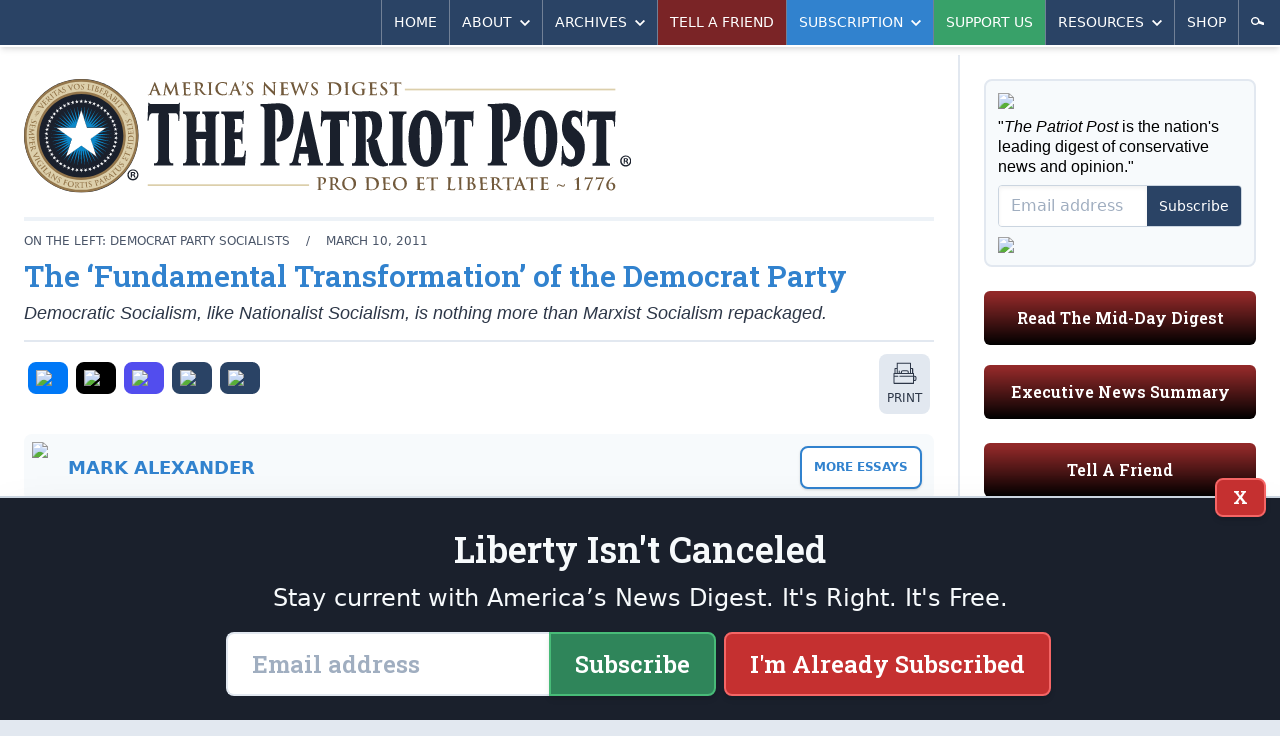

--- FILE ---
content_type: text/html; charset=utf-8
request_url: https://patriotpost.us/alexander/9235
body_size: 12664
content:
<!DOCTYPE html>
<html lang="en">
<head>
  <title>Mark Alexander: The &#39;Fundamental Transformation&#39; of the Democrat Party | The Patriot Post</title>
  <meta name="description" content="Democratic Socialism, like Nationalist Socialism, is nothing more than Marxist Socialism repackaged.">
  <meta charset="utf-8">
  <meta name="viewport" content="width=device-width, initial-scale=1">
  <meta http-equiv="X-UA-Compatible" content="ie=edge">

  <link rel="canonical" href="https://patriotpost.us/alexander/9235-the-fundamental-transformation-of-the-democrat-party-2011-03-10" />
  <meta property="fb:admins" content="1443278274">
  <meta property="fb:admins" content="100002378661032">
  <meta property="fb:app_id" content="217327155053459">
  <meta property="og:site_name" content="The Patriot Post">
    <meta property="og:type" content="article">
  <meta property="og:url" content="https://patriotpost.us/alexander/9235-the-fundamental-transformation-of-the-democrat-party-2011-03-10">
  <meta property="og:title" content="The 'Fundamental Transformation' of the Democrat Party">
  <meta property="og:updated_time" content="2021-04-08T20:26:49-04:00">
  <meta name="twitter:card" content="summary_large_image">
  <meta name="twitter:site" content="@PatriotPost">
  <meta name="twitter:title" content="The 'Fundamental Transformation' of the Democrat Party">
    <meta property="og:image" content="https://img.patriotpost.us/01GR4QNK1K7PV7B16TYRNJ89RV.jpeg">
    <meta property="og:image:secure_url" content="https://img.patriotpost.us/01GR4QNK1K7PV7B16TYRNJ89RV.jpeg">
    <meta name="twitter:image" content="https://img.patriotpost.us/01GR4QNK1K7PV7B16TYRNJ89RV.jpeg">

    <meta name="description" content="Democratic Socialism, like Nationalist Socialism, is nothing more than Marxist Socialism repackaged.">
    <meta property="og:description" content="Democratic Socialism, like Nationalist Socialism, is nothing more than Marxist Socialism repackaged.">
    <meta name="twitter:description" content="Democratic Socialism, like Nationalist Socialism, is nothing more than Marxist Socialism repackaged.">

  <meta name="test_path" content="/alexander/9235">

  <meta name="csrf-param" content="authenticity_token" />
<meta name="csrf-token" content="w3OtH+mVB1MGjj6B2XTELSNGcLRo5bhy/M7Nnn1rG3OGjGiIRF6gAc+WsasXqQmdUY7uVyezUTxawaO3xn4xQw==" />
  <script src="/packs/js/application-a2266967a8675c394a23.js"></script>
  <link rel="stylesheet" media="screen" href="/packs/css/application-0a57c646.css" />
  <link href="https://fonts.googleapis.com/css?family=Roboto+Slab:600&font-display=swap" rel="stylesheet">
  

  <!-- Google Tag Manager -->
  <script>(function(w,d,s,l,i){w[l]=w[l]||[];w[l].push({'gtm.start':
          new Date().getTime(),event:'gtm.js'});var f=d.getElementsByTagName(s)[0],
      j=d.createElement(s),dl=l!='dataLayer'?'&l='+l:'';j.async=true;j.src=
      'https://www.googletagmanager.com/gtm.js?id='+i+dl;f.parentNode.insertBefore(j,f);
  })(window,document,'script','dataLayer','GTM-W3MLPXZQ');</script>
  <!-- End Google Tag Manager -->
</head>
<body>
  <!-- Google Tag Manager (noscript) -->
  <noscript><iframe src="https://www.googletagmanager.com/ns.html?id=GTM-W3MLPXZQ"
                    height="0" width="0" style="display:none;visibility:hidden"></iframe></noscript>
  <!-- End Google Tag Manager (noscript) -->
  <div>
    <div class="lg:container lg:mx-auto lg:shadow-2xl">
        <div id="v-navigation">
          <navigation></navigation>
        </div>
      <div class="content">
        
        <div class="lg:flex lg:flex-row">
            <div class="w-full lg:w-2/3 xl:w-3/4 p-3 md:p-6 lg:border-r-2 lg:border-solid lg:border-gray-300">
              <div class="hidden md:block md:mb-6 bg-white rounded-lg lg:rounded-none xl:rounded-lg overflow-hidden">
  <div style="background-image:URL('https://img.patriotpost.us/01EX5C49CHPTPRS08WX9MX2WN0.png?w=340')" class="bg-contain bg-no-repeat bg-right">
    <div class="lg:bg-white xl:bg-transparent">
      <a class="block" href="/">
        <img class="block w-auto md:w-2/3 lg:w-auto xl:w-2/3" src="/assets/logo-3b6b6294dd1ca7308b9a9754bfeffaef9918dcc5467b9d15a5a8937b4c1e7e6d.svg">
      </a>
    </div>
  </div>
</div>
                <div class="w-full flex gap-4 lg:hidden md:hidden">
                  <div class="w-1/3 mb-5 p-4 text-white rounded-md bg-blue-800 bg-gradient-to-t from-black overflow-hidden shadow-inner leading-snug">
                    <p class="text-xl sm:text-1xl lg:text-base slab text-center">
                      <a href="/subscription/new" style="font-size: 0.9rem;">Subscribe</a>
                    </p>
                  </div>
                  <div class="lg:hidden md:hidden w-1/3 mb-5 p-4 text-white rounded-md bg-green-800 bg-gradient-to-t from-black overflow-hidden shadow-inner leading-snug">
                    <p class="text-xl sm:text-1xl lg:text-base slab text-center">
                      <a href="/donation/new" style="font-size: 0.9rem;">Support Us</a>
                    </p>
                  </div>
                  <div class="lg:hidden md:hidden w-1/3 mb-5 p-4 text-white rounded-md bg-gray-500 bg-gradient-to-t from-black overflow-hidden shadow-inner leading-snug">
                    <p class="text-xl sm:text-1xl lg:text-base slab text-center">
                      <a href="/mailto/tell-a-friend/web" style="font-size: 0.9rem;">Tell A Friend</a>
                    </p>
                  </div>
                </div>
                <div class="lg:hidden md:hidden mb-5 p-4 text-white rounded-md bg-red-800 bg-gradient-to-t from-black overflow-hidden shadow-inner leading-snug">
                  <p class="text-xl sm:text-1xl lg:text-base slab text-center">
                    <a href="/digests/124338-mid-day-digest-2026-01-16?utm_campaign=latest_digest&amp;utm_content=subscribe_sidebar&amp;utm_medium=web&amp;utm_source=patriotpost.us">Read The Latest Digest</a>
                  </p>
                </div>
              



<article class="text-gray-800 text-lg leading-snug border-gray-300 border-b-2 border-solid">


  <div class="hidden md:block w-auto border-2 mb-3 border-solid border-gray-200"></div>

  <div class="mt-3 mb-6 black sm:w-auto">

    <div class="md:flex md:flex-row md:items-center md:justify-between border-b-2 border-gray-300 border-solid mb-3">
      <div>
        <div class="text-xs uppercase text-gray-700">
          <span class="hidden sm:inline">
            On the Left: Democrat Party Socialists
            <span class="px-3">/</span>
          </span>
            <span>
              March 10, 2011
            </span>
        </div>

        <h2 class="text-3xl font-bold text-blue-600 leading-tight py-2">The &#8216;Fundamental Transformation&#8217; of the Democrat Party</h2>

        <p class="leading-tight pb-4 italic">Democratic Socialism, like Nationalist Socialism, is nothing more than Marxist Socialism repackaged.</p>
      </div>
    </div>
    <div class="md:flex md:flex-row">
      <div class="mb-3 md:mb-0 flex flex-row items-center" style="width: 100%;">
          <div class="flex flex-row justify-center items-center uppercase text-center overflow-hidden mr-auto mb-3">

  <div class="flex-auto">
    <a class="block rounded-sm sm:rounded-lg bg-gray-300 hover:bg-gray-400 hover:shadow-inner block p-1 mr-1 sm:p-2 mx-0 sm:mx-1" style="background-color: #0078F6;" href="/share/9235-the-fundamental-transformation-of-the-democrat-party-2011-03-10/facebook">
    <span class="">
      <img class="mx-auto w-6" src="https://img.patriotpost.us/01HPJ4PQZWGYREW2J0W3MQ407Y.png" type="image/png">
    </span>
    </a>
  </div>

  <div class="flex-auto">
    <a class="block rounded-sm sm:rounded-lg bg-gray-300 hover:bg-gray-400 hover:shadow-inner block p-1 mr-1 sm:p-2 mx-0 sm:mx-1" style="background-color: #000;" href="/share/9235-the-fundamental-transformation-of-the-democrat-party-2011-03-10/twitter">
    <span class="">
      <img class="mx-auto w-6" src="https://img.patriotpost.us/01HPJ4T5MNJMTE73WRX9RRPBMW.png" type="image/png">
    </span>
    </a>
  </div>

  <div class="flex-auto">
    <a class="block rounded-sm sm:rounded-lg bg-gray-300 hover:bg-gray-400 hover:shadow-inner block p-1 mr-1 sm:p-2 mx-0 sm:mx-1" style="background-color: #524DEE;" href="/share/9235-the-fundamental-transformation-of-the-democrat-party-2011-03-10/truth">
    <span class="">
      <img class="mx-auto w-6" src="https://img.patriotpost.us/01HPJ4MKA1N1BVNZRM2CXEQQJ7.png" type="image/png">
    </span>
    </a>
  </div>

  <div class="flex-auto">
    <a class="block rounded-sm sm:rounded-lg bg-gray-300 hover:bg-gray-400 hover:shadow-inner block p-1 mr-1 sm:p-2 mx-0 sm:mx-1" style="background-color: #2A4365;" href="/share/9235-the-fundamental-transformation-of-the-democrat-party-2011-03-10/email">
    <span class="">
      <img class="mx-auto w-6" src="https://img.patriotpost.us/01HPJ4WW4WQW2X300GKF3R62Q1.png" type="image/png">
    </span>
    </a>
  </div>

  <div class="flex-auto">
  <a id="copy-link" class="block rounded-sm sm:rounded-lg bg-gray-300 hover:bg-gray-400 hover:shadow-inner block p-1 mr-1 sm:p-2 mx-0 sm:mx-1" style="background-color: #2A4365;" onclick="navigator.clipboard.writeText(window.location.href);">
    <span class="">
      <img class="mx-auto w-6" src="https://img.patriotpost.us/01HPJ4Z8AX96KZM6ASN7X0WXMC.png" type="image/png">
    </span>
    </a>
  </div>


</div>
          <a class="block rounded-sm sm:rounded-lg bg-gray-300 hover:bg-gray-400 hover:shadow-inner block p-1 mr-1 sm:p-2 mx-0 sm:mx-1" href="/alexander/9235-the-fundamental-transformation-of-the-democrat-party-2011-03-10/print">
    <span class="">
      <img class="mx-auto w-6" src="/images/share/print.svg" type="image/svg+xml">
      <span class="hidden sm:block sm:pt-1 text-xs uppercase">Print</span>
    </span>
  </a>

      </div>
    </div>

      <div class="block my-3 lg:my-5 overflow-hidden bg-gray-100 rounded-lg leading-tight" style="display: flex;">
        <div class="sm:block">
          <picture style="">
              <img src="https://img.patriotpost.us/01GWT98YCRBGBCKX1SY9J770P9.jpeg?w=150" style="padding: .5rem; max-width: 125px; width: 100%;">
          </picture>
        </div>
        <div class="text-sm text-gray-700 p-3 self-center display: flex;" style="margin-right: auto;">
              <span class="uppercase text-blue-600 text-lg md:text-1xl font-extrabold mb-2">
                  <a href="/alexander">Mark Alexander</a>
              </span>
        </div>
        <div class="text-sm text-gray-700 p-3 self-center">
            <a class="button sidebar blue p-3" href="/alexander">More Essays</a>
        </div>
      </div>

    <div class="body">
        <blockquote>“I place economy among the first and most important virtues and public debt as the greatest dangers to be feared.” –Thomas Jefferson</blockquote>



<p>Paraphrasing the esteemed classical liberal economist, Friedrich von Hayek, Future Freedom Foundation President Jacob Hornberger wrote, “There is no difference in principle, between the economic philosophy of Nazism, socialism, communism, and fascism and that of the American welfare state and regulated economy.”</p>

<p>Not only is there little distinction between Soviet and German socialist systems of the 20th century, but there is no consequential distinction between Marxist Socialism, Nationalist Socialism, or the most recent incarnation of this beast, Democratic Socialism. The objective of socialism by any name, is to replace <a href="https://patriotpost.us/alexander/7324">Rule of Law</a> with the <a href="https://patriotpost.us/alexander/2970">rule of men</a>, and the terminus of this transformation is tyranny.</p>

<p>The once-noble <a href="https://patriotpost.us/alexander/3178">American Democrat Party</a> is no more.</p>

<p>Vladimir Lenin wrote of the application of Marxism in Russia, “Marx said that the revolutionary dictatorship of the proletariat lies between capitalism and communism [Read: "socialism”]. He noted, “The goal of socialism is communism,” adding, “Political institutions are a superstructure resting on an economic foundation,” and that foundation must be destroyed in order to bring down those institutions.</p>

<p>Following the Marxist-Leninist models, in Adolf Hitler’s 1925 autobiography “Mein Kampf,” he wrote of his Nationalsozialistische Deutsche Arbeiterpartei (National Socialist German Workers’ Party or NAZI), “The party should not become a constable of public opinion, but must dominate it. It must not become a servant of the masses, but their master.” On the the socialist state versus individual Liberty, he wrote, “The unity of a nation’s spirit and will are worth far more than the freedom of the spirit and will of an individual; and that the higher interests involved in the life of the whole must here set the limits and lay down the duties of the interests of the individual.”</p>

<p>Australian expositor on the socialist foundation of the NAZI Party, Dr. John J. Ray, notes, “Clearly, the idea that Hitler was a Rightist is probably the most successful BIG LIE of the 20th Century. He was to the Right of the Communists but that is all. Nazism was nothing more nor less than a racist form of Leftism (rather extreme Leftism at that) and to label it as ‘Rightist’ or anything else is to deny reality.”</p>

<p>Hitler’s regime was founded on his premise, “We are Socialists, we are enemies of the capitalistic economic system…and we are all determined to destroy this system under all conditions.” His Minister of Propaganda, Joseph Goebbels: “To be a socialist is to submit the I to the thou; socialism is sacrificing the individual to the whole.”</p>

<p>This is precisely the principle upon which <a href="https://patriotpost.us/alexander/categories#category-35">Barack Obama</a> and his contemporary cadres of “<a href="https://patriotpost.us/alexander/15881">NeoComs</a>” are following as they endeavor to  <a href="https://patriotpost.us/alexander/14167">raise a socialist government</a> by undermining <a href="https://patriotpost.us/alexander/14167">Free Enterprise</a>. Indeed, Obama’s “<a href="https://patriotpost.us/alexander/12486">fundamental transformation of America</a>” is well underway.</p>

<p>Indeed, Democratic Socialism, like Nationalist Socialism, is nothing more than Marxist Socialism repackaged – behind the façades there is little ideological distinction. </p>

<p>Democratic Socialism seeks a centrally planned economy directed by a dominant-party state that controls economic production by way of taxation, regulation and income redistribution, and public opinion by way of its <a href="https://patriotpost.us/alexander/49912">mainstream media propaganda machine</a>. The success of Democratic Socialism depends upon supplanting <a href="https://patriotpost.us/alexander/3467">Liberty</a> – the rights “<a href="https://patriotpost.us/alexander/33261">endowed by our Creator</a>” – primarily by refuting such endowment exists.</p>

<p>Noted Russian dissident Alexander Solzhenitsyn, no stranger to the consequences of statism, wrote, “Socialism of any type leads to a total destruction of the human spirit.”</p>



<p>Notably, regardless of the <a href="https://patriotpost.us/alexander/2011/11/03/populist-socialism-on-the-rise/">populist variant of Socialism</a>, the consequences of of all three are tyranny. For those who are offended by the comparison of Democratic Socialism to Nationalist and Marxist Socialism, neither Stalin nor Hitler were guilty of exterminating “enemies of the state” until they had ascended to political positions affording consolidation of power in their respective Socialist states. The terminus of Socialism under any label, is tyranny. As Von Hayek observed, “Many who think themselves infinitely superior to the aberrations of Nazism, and sincerely hate all manifestations, work at the same time for ideals whose realization would lead straight to the abhorred tyranny.”</p>

<p>So what do these observations have to do with the current state of economic and political affairs in our great nation? Unfortunately, more than most Americans currently realize.</p>

<p>However discomforting this fact might be, there is abundant and irrefutable evidence that Obama and his <a href="https://patriotpost.us/alexander/2010/08/19/obama-and-the-socialist-bourgeoisie/">socialist cadre</a> are endeavoring to use their fundamentally transformed Democrat Party to “fundamentally transform the United States of America” into a <a href="https://patriotpost.us/alexander/2009/02/27/obamanation-the-ussa/">Socialist Democrat State</a>.</p>

<p>If you think such assertions are just rhetorical hyperbole, think harder.</p>

<p>If those elected to national office, regardless of political affiliation, fail to abide by their oaths <a href="https://patriotpost.us/alexander/2008/11/14/our-sacred-honor-to-support-and-defend/">to Support and Defend</a> our Constitution, particularly its limitations on the central government which have been disregarded for much of the last century, then we, the people, will restore the integrity of our Constitution, as is <a href="https://patriotpost.us/alexander/2010/04/08/restoration-or-revolution/">our right and obligation</a>. Rest assured, there will come a <a href="http://reagan2020.us/speeches/A_Time_for_Choosing.asp">time for choosing</a> as outlined by <a href="https://patriotpost.us/alexander/2011/02/03/the-reagan-centennial/">Ronald Reagan</a>, and that <a href="https://patriotpost.us/alexander/2009/12/17/the-time-has-come/">time must come</a>.</p>

<p>One might recall that our Declaration of Independence and Constitution were the product of civil disobedience and revolution against a lesser form of tyranny than that imposed today. In the words of Founding Father Thomas Jefferson, “The tree of Liberty must be refreshed from time to time with the blood of patriots and tyrants.”</p>

<p>For those whom such notions offend, I offer these words of parting from Samuel Adams: “If ye love wealth better than liberty, the tranquility of servitude than the animated contest of freedom – go home from us in peace. We ask not your counsels or arms. Crouch down and lick the hands which feed you. May your chains sit lightly upon you, and may posterity forget that you were our countrymen!”</p>

    </div>


      <div id="v-subscribe-article-form">
        <subscribe-article-form
          utm_source=""
          utm_medium=""
          utm_campaign=""
          utm_content=""
          request_referrer=""
          request_fullpath="/alexander/9235"
          form_type="subscribe-article-form"
          article_id="9235"
        ></subscribe-article-form>
      </div>

    <ul class="mb-4 flex flex-wrap content-center justify-center bg-gray-100 p-2 text-xs text-gray-700 uppercase rounded-lg">
  <li>
    <span class="block m-1 py-1 font-bold">Tags:</span>
  </li>
  <li>
    <a class="block m-1 py-1 px-2 rounded-sm bg-gray-300 hover:bg-gray-700 text-gray-700 hover:text-white" href="/tags/socialism">
      <span class="">socialism</span>
    </a>
  </li>
  <li>
    <a class="block m-1 py-1 px-2 rounded-sm bg-gray-300 hover:bg-gray-700 text-gray-700 hover:text-white" href="/tags/Democrats">
      <span class="">Democrats</span>
    </a>
  </li>
  <li>
    <a class="block m-1 py-1 px-2 rounded-sm bg-gray-300 hover:bg-gray-700 text-gray-700 hover:text-white" href="/tags/Barack%20Obama">
      <span class="">Barack Obama</span>
    </a>
  </li>
</ul>


      <div class="mb-3">
        <h5 style="text-align: center;" class="mb-2">START A CONVERSATION:</h5>
<div class="flex flex-row justify-center items-center uppercase text-center overflow-hidden mr-auto">
  <div class="flex-auto" style="max-width: 95px;">
    <a class="block rounded-sm sm:rounded-lg bg-gray-300 hover:bg-gray-400 hover:shadow-inner block p-1 mr-1 sm:p-2 mx-0 sm:mx-1" style="background-color: #0078F6;" href="/share/9235-the-fundamental-transformation-of-the-democrat-party-2011-03-10/facebook">
    <span class="">
      <img class="mx-auto w-6" src="https://img.patriotpost.us/01HPJ4PQZWGYREW2J0W3MQ407Y.png" type="image/png">
      <span class="sm:pt-1 text-xs uppercase" style="color: #fff;">Facebook</span>
    </span>
    </a>
  </div>

  <div class="flex-auto" style="max-width: 95px;">
    <a class="block rounded-sm sm:rounded-lg bg-gray-300 hover:bg-gray-400 hover:shadow-inner block p-1 mr-1 sm:p-2 mx-0 sm:mx-1" style="background-color: #000;" href="/share/9235-the-fundamental-transformation-of-the-democrat-party-2011-03-10/twitter">
    <span class="">
      <img class="mx-auto w-6" src="https://img.patriotpost.us/01HPJ4T5MNJMTE73WRX9RRPBMW.png" type="image/png">
      <span class="sm:pt-1 text-xs uppercase" style="color: #fff;">X</span>
    </span>
    </a>
  </div>

  <div class="flex-auto" style="max-width: 95px;">
    <a class="block rounded-sm sm:rounded-lg bg-gray-300 hover:bg-gray-400 hover:shadow-inner block p-1 mr-1 sm:p-2 mx-0 sm:mx-1" style="background-color: #524DEE;" href="/share/9235-the-fundamental-transformation-of-the-democrat-party-2011-03-10/truth">
    <span class="">
      <img class="mx-auto w-6" src="https://img.patriotpost.us/01HPJ4MKA1N1BVNZRM2CXEQQJ7.png" type="image/png">
      <span class="sm:pt-1 text-xs uppercase" style="color: #fff;">Truth</span>
    </span>
    </a>
  </div>

  <div class="flex-auto" style="max-width: 95px;">
    <a class="block rounded-sm sm:rounded-lg bg-gray-300 hover:bg-gray-400 hover:shadow-inner block p-1 mr-1 sm:p-2 mx-0 sm:mx-1" style="background-color: #2A4365;" href="/share/9235-the-fundamental-transformation-of-the-democrat-party-2011-03-10/email">
    <span class="">
      <img class="mx-auto w-6" src="https://img.patriotpost.us/01HPJ4WW4WQW2X300GKF3R62Q1.png" type="image/png">
      <span class="sm:pt-1 text-xs uppercase" style="color: #fff;">Email</span>
    </span>
    </a>
  </div>

  <div class="flex-auto" style="max-width: 95px;">
    <a id="copy-link" class="block rounded-sm sm:rounded-lg bg-gray-300 hover:bg-gray-400 hover:shadow-inner block p-1 mr-1 sm:p-2 mx-0 sm:mx-1" style="background-color: #2A4365;" onclick="navigator.clipboard.writeText(window.location.href);">
    <span class="">
      <img class="mx-auto w-6" src="https://img.patriotpost.us/01HPJ4Z8AX96KZM6ASN7X0WXMC.png" type="image/png">
      <span class="sm:pt-1 text-xs uppercase" style="color: #fff;">Copy Link</span>
    </span>
    </a>
  </div>


</div>
      </div>

      

  </div>

</article>

<div class="mt-6 lg:mb-6">
  <h3 class="uppercase text-blue-600 font-extrabold pb-1 border-b-2 border-solid border-blue-600 mb-2 lg:mb-6 text-1xl md:text-3xl">
    More Analysis
  </h3>
  
  <div class="grid gap-2 grid-cols-2 md:grid-cols-4 md:gap-2">
    <div class="mb-3 sm:mb-0 border border-gray-400 bg-gray-100 rounded overflow-hidden text-gray-800 leading-snug shadow">
      <div>
        <a href="/articles/124290-yes-its-insurrection-in-minnesota-2026-01-16?utm_campaign=read_more&amp;utm_content=read_more&amp;utm_medium=web&amp;utm_source=patriotpost.us">
          <picture>
  <source media="(max-width: 639px)" data-srcset="https://img.patriotpost.us/01KF3QMFRF9M9E96HJMYY4Y64G.jpeg?w=370&amp;dpr=1&amp;q=75 1x, https://img.patriotpost.us/01KF3QMFRF9M9E96HJMYY4Y64G.jpeg?w=370&amp;dpr=2&amp;q=50 2x, https://img.patriotpost.us/01KF3QMFRF9M9E96HJMYY4Y64G.jpeg?w=370&amp;dpr=3&amp;q=35 3x">
  <source media="(max-width: 767px)" data-srcset="https://img.patriotpost.us/01KF3QMFRF9M9E96HJMYY4Y64G.jpeg?w=370&amp;dpr=1&amp;q=75 1x, https://img.patriotpost.us/01KF3QMFRF9M9E96HJMYY4Y64G.jpeg?w=370&amp;dpr=2&amp;q=50 2x, https://img.patriotpost.us/01KF3QMFRF9M9E96HJMYY4Y64G.jpeg?w=370&amp;dpr=3&amp;q=35 3x">
  <source media="(max-width: 1023px)" data-srcset="https://img.patriotpost.us/01KF3QMFRF9M9E96HJMYY4Y64G.jpeg?w=240&amp;dpr=1&amp;q=75 1x, https://img.patriotpost.us/01KF3QMFRF9M9E96HJMYY4Y64G.jpeg?w=240&amp;dpr=2&amp;q=50 2x, https://img.patriotpost.us/01KF3QMFRF9M9E96HJMYY4Y64G.jpeg?w=240&amp;dpr=3&amp;q=35 3x">
  <source media="(max-width: 1279px)" data-srcset="https://img.patriotpost.us/01KF3QMFRF9M9E96HJMYY4Y64G.jpeg?w=150&amp;dpr=1&amp;q=75 1x, https://img.patriotpost.us/01KF3QMFRF9M9E96HJMYY4Y64G.jpeg?w=150&amp;dpr=2&amp;q=50 2x, https://img.patriotpost.us/01KF3QMFRF9M9E96HJMYY4Y64G.jpeg?w=150&amp;dpr=3&amp;q=35 3x">
  <source media="(min-width: 1280px)" data-srcset="https://img.patriotpost.us/01KF3QMFRF9M9E96HJMYY4Y64G.jpeg?w=240&amp;dpr=1&amp;q=75 1x, https://img.patriotpost.us/01KF3QMFRF9M9E96HJMYY4Y64G.jpeg?w=240&amp;dpr=2&amp;q=50 2x, https://img.patriotpost.us/01KF3QMFRF9M9E96HJMYY4Y64G.jpeg?w=240&amp;dpr=3&amp;q=35 3x">
  <img data-src="https://img.patriotpost.us/01KF3QMFRF9M9E96HJMYY4Y64G.jpeg?w=370" class="lazyload">
</picture>
        </a>
      </div>
      <div class="p-3">
        <div class="mb-1 text-xs uppercase text-gray-700 leading-tight">
          <a class="" href="">Douglas Andrews</a>
        </div>
        <h2 class="font-bold text-blue-600 text-base xl:text-lg">
          <a href="/articles/124290-yes-its-insurrection-in-minnesota-2026-01-16?utm_campaign=read_more&amp;utm_content=read_more&amp;utm_medium=web&amp;utm_source=patriotpost.us">Yes, It&#8217;s Insurrection in Minnesota</a>
        </h2>
      </div>
    </div>
    <div class="mb-3 sm:mb-0 border border-gray-400 bg-gray-100 rounded overflow-hidden text-gray-800 leading-snug shadow">
      <div>
        <a href="/articles/124292-whats-in-the-great-healthcare-plan-2026-01-16?utm_campaign=read_more&amp;utm_content=read_more&amp;utm_medium=web&amp;utm_source=patriotpost.us">
          <picture>
  <source media="(max-width: 639px)" data-srcset="https://img.patriotpost.us/01KF3NY7T2GRG4KH3S9858A070.jpeg?w=370&amp;dpr=1&amp;q=75 1x, https://img.patriotpost.us/01KF3NY7T2GRG4KH3S9858A070.jpeg?w=370&amp;dpr=2&amp;q=50 2x, https://img.patriotpost.us/01KF3NY7T2GRG4KH3S9858A070.jpeg?w=370&amp;dpr=3&amp;q=35 3x">
  <source media="(max-width: 767px)" data-srcset="https://img.patriotpost.us/01KF3NY7T2GRG4KH3S9858A070.jpeg?w=370&amp;dpr=1&amp;q=75 1x, https://img.patriotpost.us/01KF3NY7T2GRG4KH3S9858A070.jpeg?w=370&amp;dpr=2&amp;q=50 2x, https://img.patriotpost.us/01KF3NY7T2GRG4KH3S9858A070.jpeg?w=370&amp;dpr=3&amp;q=35 3x">
  <source media="(max-width: 1023px)" data-srcset="https://img.patriotpost.us/01KF3NY7T2GRG4KH3S9858A070.jpeg?w=240&amp;dpr=1&amp;q=75 1x, https://img.patriotpost.us/01KF3NY7T2GRG4KH3S9858A070.jpeg?w=240&amp;dpr=2&amp;q=50 2x, https://img.patriotpost.us/01KF3NY7T2GRG4KH3S9858A070.jpeg?w=240&amp;dpr=3&amp;q=35 3x">
  <source media="(max-width: 1279px)" data-srcset="https://img.patriotpost.us/01KF3NY7T2GRG4KH3S9858A070.jpeg?w=150&amp;dpr=1&amp;q=75 1x, https://img.patriotpost.us/01KF3NY7T2GRG4KH3S9858A070.jpeg?w=150&amp;dpr=2&amp;q=50 2x, https://img.patriotpost.us/01KF3NY7T2GRG4KH3S9858A070.jpeg?w=150&amp;dpr=3&amp;q=35 3x">
  <source media="(min-width: 1280px)" data-srcset="https://img.patriotpost.us/01KF3NY7T2GRG4KH3S9858A070.jpeg?w=240&amp;dpr=1&amp;q=75 1x, https://img.patriotpost.us/01KF3NY7T2GRG4KH3S9858A070.jpeg?w=240&amp;dpr=2&amp;q=50 2x, https://img.patriotpost.us/01KF3NY7T2GRG4KH3S9858A070.jpeg?w=240&amp;dpr=3&amp;q=35 3x">
  <img data-src="https://img.patriotpost.us/01KF3NY7T2GRG4KH3S9858A070.jpeg?w=370" class="lazyload">
</picture>
        </a>
      </div>
      <div class="p-3">
        <div class="mb-1 text-xs uppercase text-gray-700 leading-tight">
          <a class="" href="">Nate Jackson</a>
        </div>
        <h2 class="font-bold text-blue-600 text-base xl:text-lg">
          <a href="/articles/124292-whats-in-the-great-healthcare-plan-2026-01-16?utm_campaign=read_more&amp;utm_content=read_more&amp;utm_medium=web&amp;utm_source=patriotpost.us">What&#8217;s in &#8216;The Great Healthcare Plan&#8217;?</a>
        </h2>
      </div>
    </div>
    <div class="mb-3 sm:mb-0 border border-gray-400 bg-gray-100 rounded overflow-hidden text-gray-800 leading-snug shadow">
      <div>
        <a href="/articles/124291-friday-executive-news-summary-2026-01-16?utm_campaign=read_more&amp;utm_content=read_more&amp;utm_medium=web&amp;utm_source=patriotpost.us">
          <picture>
  <source media="(max-width: 639px)" data-srcset="https://img.patriotpost.us/01K5VEH3YVKJS6RJFZFAFGQJ98.jpeg?w=370&amp;dpr=1&amp;q=75 1x, https://img.patriotpost.us/01K5VEH3YVKJS6RJFZFAFGQJ98.jpeg?w=370&amp;dpr=2&amp;q=50 2x, https://img.patriotpost.us/01K5VEH3YVKJS6RJFZFAFGQJ98.jpeg?w=370&amp;dpr=3&amp;q=35 3x">
  <source media="(max-width: 767px)" data-srcset="https://img.patriotpost.us/01K5VEH3YVKJS6RJFZFAFGQJ98.jpeg?w=370&amp;dpr=1&amp;q=75 1x, https://img.patriotpost.us/01K5VEH3YVKJS6RJFZFAFGQJ98.jpeg?w=370&amp;dpr=2&amp;q=50 2x, https://img.patriotpost.us/01K5VEH3YVKJS6RJFZFAFGQJ98.jpeg?w=370&amp;dpr=3&amp;q=35 3x">
  <source media="(max-width: 1023px)" data-srcset="https://img.patriotpost.us/01K5VEH3YVKJS6RJFZFAFGQJ98.jpeg?w=240&amp;dpr=1&amp;q=75 1x, https://img.patriotpost.us/01K5VEH3YVKJS6RJFZFAFGQJ98.jpeg?w=240&amp;dpr=2&amp;q=50 2x, https://img.patriotpost.us/01K5VEH3YVKJS6RJFZFAFGQJ98.jpeg?w=240&amp;dpr=3&amp;q=35 3x">
  <source media="(max-width: 1279px)" data-srcset="https://img.patriotpost.us/01K5VEH3YVKJS6RJFZFAFGQJ98.jpeg?w=150&amp;dpr=1&amp;q=75 1x, https://img.patriotpost.us/01K5VEH3YVKJS6RJFZFAFGQJ98.jpeg?w=150&amp;dpr=2&amp;q=50 2x, https://img.patriotpost.us/01K5VEH3YVKJS6RJFZFAFGQJ98.jpeg?w=150&amp;dpr=3&amp;q=35 3x">
  <source media="(min-width: 1280px)" data-srcset="https://img.patriotpost.us/01K5VEH3YVKJS6RJFZFAFGQJ98.jpeg?w=240&amp;dpr=1&amp;q=75 1x, https://img.patriotpost.us/01K5VEH3YVKJS6RJFZFAFGQJ98.jpeg?w=240&amp;dpr=2&amp;q=50 2x, https://img.patriotpost.us/01K5VEH3YVKJS6RJFZFAFGQJ98.jpeg?w=240&amp;dpr=3&amp;q=35 3x">
  <img data-src="https://img.patriotpost.us/01K5VEH3YVKJS6RJFZFAFGQJ98.jpeg?w=370" class="lazyload">
</picture>
        </a>
      </div>
      <div class="p-3">
        <div class="mb-1 text-xs uppercase text-gray-700 leading-tight">
          <a class="" href="">The Editors</a>
        </div>
        <h2 class="font-bold text-blue-600 text-base xl:text-lg">
          <a href="/articles/124291-friday-executive-news-summary-2026-01-16?utm_campaign=read_more&amp;utm_content=read_more&amp;utm_medium=web&amp;utm_source=patriotpost.us">Friday Executive News Summary</a>
        </h2>
      </div>
    </div>
    <div class="mb-3 sm:mb-0 border border-gray-400 bg-gray-100 rounded overflow-hidden text-gray-800 leading-snug shadow">
      <div>
        <a href="/articles/124287-negative-net-migration-for-the-first-time-in-50-years-2026-01-16?utm_campaign=read_more&amp;utm_content=read_more&amp;utm_medium=web&amp;utm_source=patriotpost.us">
          <picture>
  <source media="(max-width: 639px)" data-srcset="https://img.patriotpost.us/01KF1NVKDJ5RNB208E46WJJ862.jpeg?w=370&amp;dpr=1&amp;q=75 1x, https://img.patriotpost.us/01KF1NVKDJ5RNB208E46WJJ862.jpeg?w=370&amp;dpr=2&amp;q=50 2x, https://img.patriotpost.us/01KF1NVKDJ5RNB208E46WJJ862.jpeg?w=370&amp;dpr=3&amp;q=35 3x">
  <source media="(max-width: 767px)" data-srcset="https://img.patriotpost.us/01KF1NVKDJ5RNB208E46WJJ862.jpeg?w=370&amp;dpr=1&amp;q=75 1x, https://img.patriotpost.us/01KF1NVKDJ5RNB208E46WJJ862.jpeg?w=370&amp;dpr=2&amp;q=50 2x, https://img.patriotpost.us/01KF1NVKDJ5RNB208E46WJJ862.jpeg?w=370&amp;dpr=3&amp;q=35 3x">
  <source media="(max-width: 1023px)" data-srcset="https://img.patriotpost.us/01KF1NVKDJ5RNB208E46WJJ862.jpeg?w=240&amp;dpr=1&amp;q=75 1x, https://img.patriotpost.us/01KF1NVKDJ5RNB208E46WJJ862.jpeg?w=240&amp;dpr=2&amp;q=50 2x, https://img.patriotpost.us/01KF1NVKDJ5RNB208E46WJJ862.jpeg?w=240&amp;dpr=3&amp;q=35 3x">
  <source media="(max-width: 1279px)" data-srcset="https://img.patriotpost.us/01KF1NVKDJ5RNB208E46WJJ862.jpeg?w=150&amp;dpr=1&amp;q=75 1x, https://img.patriotpost.us/01KF1NVKDJ5RNB208E46WJJ862.jpeg?w=150&amp;dpr=2&amp;q=50 2x, https://img.patriotpost.us/01KF1NVKDJ5RNB208E46WJJ862.jpeg?w=150&amp;dpr=3&amp;q=35 3x">
  <source media="(min-width: 1280px)" data-srcset="https://img.patriotpost.us/01KF1NVKDJ5RNB208E46WJJ862.jpeg?w=240&amp;dpr=1&amp;q=75 1x, https://img.patriotpost.us/01KF1NVKDJ5RNB208E46WJJ862.jpeg?w=240&amp;dpr=2&amp;q=50 2x, https://img.patriotpost.us/01KF1NVKDJ5RNB208E46WJJ862.jpeg?w=240&amp;dpr=3&amp;q=35 3x">
  <img data-src="https://img.patriotpost.us/01KF1NVKDJ5RNB208E46WJJ862.jpeg?w=370" class="lazyload">
</picture>
        </a>
      </div>
      <div class="p-3">
        <div class="mb-1 text-xs uppercase text-gray-700 leading-tight">
          <a class="" href="">Brian Mark Weber</a>
        </div>
        <h2 class="font-bold text-blue-600 text-base xl:text-lg">
          <a href="/articles/124287-negative-net-migration-for-the-first-time-in-50-years-2026-01-16?utm_campaign=read_more&amp;utm_content=read_more&amp;utm_medium=web&amp;utm_source=patriotpost.us">&#8216;Negative Net Migration for the First Time in 50 Years&#8217;</a>
        </h2>
      </div>
    </div>
  </div>
</div>
            </div>
            <div class="w-full lg:w-1/3 xl:w-1/4 p-3 md:p-6">
                <section class="sidebar md:grid md:grid-cols-2 md:gap-x-6 lg:block lg:border-0 lg:pt-0">
  <div class="order-1 md:order-2 lg:order-1"> <!-- COLUMN 1 -->

    <div id="v-subscribe-short-form" v-cloak>
      <subscribe-short-form
        utm_source=""
        utm_medium=""
        utm_campaign=""
        utm_content=""
        request_referrer=""
        request_fullpath="/alexander/9235"
        form_type="/sidebar"
      >
      </subscribe-short-form>
    </div>

    <div class="hidden md:block mb-5 p-4 text-white rounded-md bg-red-800 bg-gradient-to-t from-black overflow-hidden shadow-inner leading-snug">
      <p class="text-xl sm:text-1xl lg:text-base slab text-center">
        <a href="/digests/124338-mid-day-digest-2026-01-16?utm_campaign=latest_digest&amp;utm_content=subscribe_sidebar&amp;utm_medium=web&amp;utm_source=patriotpost.us">Read The Mid-Day Digest</a>
      </p>
    </div>

    <div class="mb-6 p-4 text-white rounded-md bg-red-800 bg-gradient-to-t from-black overflow-hidden shadow-inner leading-snug">
      <p class="text-xl sm:text-1xl lg:text-base slab text-center">
        <span class="block">
          <a href="https://patriotpost.us/categories/74-headlines">Executive News Summary</a>
        </span>
      </p>
    </div>

    <div class="mb-6 p-4 text-white rounded-md bg-red-800 bg-gradient-to-t from-black overflow-hidden shadow-inner leading-snug">
      <p class="text-xl sm:text-1xl lg:text-base slab text-center">
        <span class="block">
          <a href="/mailto/tell-a-friend/web">Tell A Friend</a>
        </span>
      </p>
    </div>

    <div class="hidden sm:block mb-6">
      <h3 class="sidebar-header text-lg md:text-xl lg:text-2xl mb-1">Memesters Union</h3>
      <a href="/memes/124340-reject-mindless-cynicism-2026-01-16" class="block mb-2">
        <picture>
  <source media="(max-width: 639px)" data-srcset="https://img.patriotpost.us/01KF42XH6XH68CHQVEGMH1RZYT.jpeg?w=640&amp;dpr=1&amp;q=75 1x, https://img.patriotpost.us/01KF42XH6XH68CHQVEGMH1RZYT.jpeg?w=640&amp;dpr=2&amp;q=50 2x, https://img.patriotpost.us/01KF42XH6XH68CHQVEGMH1RZYT.jpeg?w=640&amp;dpr=3&amp;q=35 3x">
  <source media="(max-width: 767px)" data-srcset="https://img.patriotpost.us/01KF42XH6XH68CHQVEGMH1RZYT.jpeg?w=768&amp;dpr=1&amp;q=75 1x, https://img.patriotpost.us/01KF42XH6XH68CHQVEGMH1RZYT.jpeg?w=768&amp;dpr=2&amp;q=50 2x, https://img.patriotpost.us/01KF42XH6XH68CHQVEGMH1RZYT.jpeg?w=768&amp;dpr=3&amp;q=35 3x">
  <source media="(max-width: 1023px)" data-srcset="https://img.patriotpost.us/01KF42XH6XH68CHQVEGMH1RZYT.jpeg?w=480&amp;dpr=1&amp;q=75 1x, https://img.patriotpost.us/01KF42XH6XH68CHQVEGMH1RZYT.jpeg?w=480&amp;dpr=2&amp;q=50 2x, https://img.patriotpost.us/01KF42XH6XH68CHQVEGMH1RZYT.jpeg?w=480&amp;dpr=3&amp;q=35 3x">
  <source media="(max-width: 1279px)" data-srcset="https://img.patriotpost.us/01KF42XH6XH68CHQVEGMH1RZYT.jpeg?w=310&amp;dpr=1&amp;q=75 1x, https://img.patriotpost.us/01KF42XH6XH68CHQVEGMH1RZYT.jpeg?w=310&amp;dpr=2&amp;q=50 2x, https://img.patriotpost.us/01KF42XH6XH68CHQVEGMH1RZYT.jpeg?w=310&amp;dpr=3&amp;q=35 3x">
  <source media="(min-width: 1280px)" data-srcset="https://img.patriotpost.us/01KF42XH6XH68CHQVEGMH1RZYT.jpeg?w=445&amp;dpr=1&amp;q=75 1x, https://img.patriotpost.us/01KF42XH6XH68CHQVEGMH1RZYT.jpeg?w=445&amp;dpr=2&amp;q=50 2x, https://img.patriotpost.us/01KF42XH6XH68CHQVEGMH1RZYT.jpeg?w=445&amp;dpr=3&amp;q=35 3x">
  <img data-src="https://img.patriotpost.us/01KF42XH6XH68CHQVEGMH1RZYT.jpeg?w=640" class="lazyload block mx-auto">
</picture>
      </a>
      <div class="">
        <ul class="buttons">
          <li><a class="button sidebar red" href="/memes">More Memes ></a></li>
        </ul>
      </div>
    </div>

    <div class="hidden sm:block mb-6">
      <h3 class="sidebar-header text-lg md:text-xl lg:text-2xl mb-1">Cartoons</h3>
      <a href="/cartoons/36891" class="block mb-2">
        <picture>
  <source media="(max-width: 639px)" data-srcset="https://img.patriotpost.us/01KF3D11QB3C32P68YH1Z3XHA8.jpeg?w=640&amp;dpr=1&amp;q=75 1x, https://img.patriotpost.us/01KF3D11QB3C32P68YH1Z3XHA8.jpeg?w=640&amp;dpr=2&amp;q=50 2x, https://img.patriotpost.us/01KF3D11QB3C32P68YH1Z3XHA8.jpeg?w=640&amp;dpr=3&amp;q=35 3x">
  <source media="(max-width: 767px)" data-srcset="https://img.patriotpost.us/01KF3D11QB3C32P68YH1Z3XHA8.jpeg?w=768&amp;dpr=1&amp;q=75 1x, https://img.patriotpost.us/01KF3D11QB3C32P68YH1Z3XHA8.jpeg?w=768&amp;dpr=2&amp;q=50 2x, https://img.patriotpost.us/01KF3D11QB3C32P68YH1Z3XHA8.jpeg?w=768&amp;dpr=3&amp;q=35 3x">
  <source media="(max-width: 1023px)" data-srcset="https://img.patriotpost.us/01KF3D11QB3C32P68YH1Z3XHA8.jpeg?w=480&amp;dpr=1&amp;q=75 1x, https://img.patriotpost.us/01KF3D11QB3C32P68YH1Z3XHA8.jpeg?w=480&amp;dpr=2&amp;q=50 2x, https://img.patriotpost.us/01KF3D11QB3C32P68YH1Z3XHA8.jpeg?w=480&amp;dpr=3&amp;q=35 3x">
  <source media="(max-width: 1279px)" data-srcset="https://img.patriotpost.us/01KF3D11QB3C32P68YH1Z3XHA8.jpeg?w=310&amp;dpr=1&amp;q=75 1x, https://img.patriotpost.us/01KF3D11QB3C32P68YH1Z3XHA8.jpeg?w=310&amp;dpr=2&amp;q=50 2x, https://img.patriotpost.us/01KF3D11QB3C32P68YH1Z3XHA8.jpeg?w=310&amp;dpr=3&amp;q=35 3x">
  <source media="(min-width: 1280px)" data-srcset="https://img.patriotpost.us/01KF3D11QB3C32P68YH1Z3XHA8.jpeg?w=445&amp;dpr=1&amp;q=75 1x, https://img.patriotpost.us/01KF3D11QB3C32P68YH1Z3XHA8.jpeg?w=445&amp;dpr=2&amp;q=50 2x, https://img.patriotpost.us/01KF3D11QB3C32P68YH1Z3XHA8.jpeg?w=445&amp;dpr=3&amp;q=35 3x">
  <img data-src="https://img.patriotpost.us/01KF3D11QB3C32P68YH1Z3XHA8.jpeg?w=640" class="lazyload block mx-auto">
</picture>
      </a>
      <div class="">
        <ul class="buttons">
          <li><a class="button sidebar red" href="/cartoons">More Cartoons ></a></li>
        </ul>
      </div>
    </div>
  </div>

  <div class="order-2 md:order-1 lg:order-2">
    <div class="mb-6">
      <h3 class="sidebar-header text-lg md:text-xl lg:text-2xl">Top Opinion</h3>
      <ul class="text-sm mb-2">
        <li class="block mb-2 lg:mb-1 overflow-hidden bg-gray-100 border-2 border-solid border-gray-300 rounded-lg leading-tight hover:bg-blue-100">
          <a class="flex" href="/opinion/124336-on-the-brink-2026-01-16">
            <div class="w-1/6 lg:w-1/4">
              <picture>
  <source media="(max-width: 639px)" data-srcset="https://img.patriotpost.us/01EX5BZVBGNR4ECEE3Q2DSBJHS.jpg?w=100&amp;dpr=1&amp;q=75 1x, https://img.patriotpost.us/01EX5BZVBGNR4ECEE3Q2DSBJHS.jpg?w=100&amp;dpr=2&amp;q=50 2x, https://img.patriotpost.us/01EX5BZVBGNR4ECEE3Q2DSBJHS.jpg?w=100&amp;dpr=3&amp;q=35 3x">
  <source media="(max-width: 767px)" data-srcset="https://img.patriotpost.us/01EX5BZVBGNR4ECEE3Q2DSBJHS.jpg?w=100&amp;dpr=1&amp;q=75 1x, https://img.patriotpost.us/01EX5BZVBGNR4ECEE3Q2DSBJHS.jpg?w=100&amp;dpr=2&amp;q=50 2x, https://img.patriotpost.us/01EX5BZVBGNR4ECEE3Q2DSBJHS.jpg?w=100&amp;dpr=3&amp;q=35 3x">
  <source media="(max-width: 1023px)" data-srcset="https://img.patriotpost.us/01EX5BZVBGNR4ECEE3Q2DSBJHS.jpg?w=100&amp;dpr=1&amp;q=75 1x, https://img.patriotpost.us/01EX5BZVBGNR4ECEE3Q2DSBJHS.jpg?w=100&amp;dpr=2&amp;q=50 2x, https://img.patriotpost.us/01EX5BZVBGNR4ECEE3Q2DSBJHS.jpg?w=100&amp;dpr=3&amp;q=35 3x">
  <source media="(max-width: 1279px)" data-srcset="https://img.patriotpost.us/01EX5BZVBGNR4ECEE3Q2DSBJHS.jpg?w=100&amp;dpr=1&amp;q=75 1x, https://img.patriotpost.us/01EX5BZVBGNR4ECEE3Q2DSBJHS.jpg?w=100&amp;dpr=2&amp;q=50 2x, https://img.patriotpost.us/01EX5BZVBGNR4ECEE3Q2DSBJHS.jpg?w=100&amp;dpr=3&amp;q=35 3x">
  <source media="(min-width: 1280px)" data-srcset="https://img.patriotpost.us/01EX5BZVBGNR4ECEE3Q2DSBJHS.jpg?w=100&amp;dpr=1&amp;q=75 1x, https://img.patriotpost.us/01EX5BZVBGNR4ECEE3Q2DSBJHS.jpg?w=100&amp;dpr=2&amp;q=50 2x, https://img.patriotpost.us/01EX5BZVBGNR4ECEE3Q2DSBJHS.jpg?w=100&amp;dpr=3&amp;q=35 3x">
  <img data-src="https://img.patriotpost.us/01EX5BZVBGNR4ECEE3Q2DSBJHS.jpg?w=100" class="lazyload block w-full h-full object-cover">
</picture>
            </div>
            <p class="w-5/6 lg:w-3/4 p-2 self-center">
              <span class="block text-xs uppercase text-red-900">Gary Bauer</span>
              <span class="block text-base lg:text-sm">On the Brink</span>
            </p>
          </a>
        </li>
        <li class="block mb-2 lg:mb-1 overflow-hidden bg-gray-100 border-2 border-solid border-gray-300 rounded-lg leading-tight hover:bg-blue-100">
          <a class="flex" href="/opinion/124335-the-goal-posts-keep-shifting-2026-01-16">
            <div class="w-1/6 lg:w-1/4">
              <picture>
  <source media="(max-width: 639px)" data-srcset="https://img.patriotpost.us/01EX5BZVDSA5SQ0MY8BBFT11YT.jpg?w=100&amp;dpr=1&amp;q=75 1x, https://img.patriotpost.us/01EX5BZVDSA5SQ0MY8BBFT11YT.jpg?w=100&amp;dpr=2&amp;q=50 2x, https://img.patriotpost.us/01EX5BZVDSA5SQ0MY8BBFT11YT.jpg?w=100&amp;dpr=3&amp;q=35 3x">
  <source media="(max-width: 767px)" data-srcset="https://img.patriotpost.us/01EX5BZVDSA5SQ0MY8BBFT11YT.jpg?w=100&amp;dpr=1&amp;q=75 1x, https://img.patriotpost.us/01EX5BZVDSA5SQ0MY8BBFT11YT.jpg?w=100&amp;dpr=2&amp;q=50 2x, https://img.patriotpost.us/01EX5BZVDSA5SQ0MY8BBFT11YT.jpg?w=100&amp;dpr=3&amp;q=35 3x">
  <source media="(max-width: 1023px)" data-srcset="https://img.patriotpost.us/01EX5BZVDSA5SQ0MY8BBFT11YT.jpg?w=100&amp;dpr=1&amp;q=75 1x, https://img.patriotpost.us/01EX5BZVDSA5SQ0MY8BBFT11YT.jpg?w=100&amp;dpr=2&amp;q=50 2x, https://img.patriotpost.us/01EX5BZVDSA5SQ0MY8BBFT11YT.jpg?w=100&amp;dpr=3&amp;q=35 3x">
  <source media="(max-width: 1279px)" data-srcset="https://img.patriotpost.us/01EX5BZVDSA5SQ0MY8BBFT11YT.jpg?w=100&amp;dpr=1&amp;q=75 1x, https://img.patriotpost.us/01EX5BZVDSA5SQ0MY8BBFT11YT.jpg?w=100&amp;dpr=2&amp;q=50 2x, https://img.patriotpost.us/01EX5BZVDSA5SQ0MY8BBFT11YT.jpg?w=100&amp;dpr=3&amp;q=35 3x">
  <source media="(min-width: 1280px)" data-srcset="https://img.patriotpost.us/01EX5BZVDSA5SQ0MY8BBFT11YT.jpg?w=100&amp;dpr=1&amp;q=75 1x, https://img.patriotpost.us/01EX5BZVDSA5SQ0MY8BBFT11YT.jpg?w=100&amp;dpr=2&amp;q=50 2x, https://img.patriotpost.us/01EX5BZVDSA5SQ0MY8BBFT11YT.jpg?w=100&amp;dpr=3&amp;q=35 3x">
  <img data-src="https://img.patriotpost.us/01EX5BZVDSA5SQ0MY8BBFT11YT.jpg?w=100" class="lazyload block w-full h-full object-cover">
</picture>
            </div>
            <p class="w-5/6 lg:w-3/4 p-2 self-center">
              <span class="block text-xs uppercase text-red-900">Erick Erickson</span>
              <span class="block text-base lg:text-sm">The Goal Posts Keep Shifting</span>
            </p>
          </a>
        </li>
        <li class="block mb-2 lg:mb-1 overflow-hidden bg-gray-100 border-2 border-solid border-gray-300 rounded-lg leading-tight hover:bg-blue-100">
          <a class="flex" href="/opinion/124334-whats-the-matter-with-minnesota-2026-01-16">
            <div class="w-1/6 lg:w-1/4">
              <picture>
  <source media="(max-width: 639px)" data-srcset="https://img.patriotpost.us/01EX5BZVAXAQMENA0HXBV0EVD8.jpg?w=100&amp;dpr=1&amp;q=75 1x, https://img.patriotpost.us/01EX5BZVAXAQMENA0HXBV0EVD8.jpg?w=100&amp;dpr=2&amp;q=50 2x, https://img.patriotpost.us/01EX5BZVAXAQMENA0HXBV0EVD8.jpg?w=100&amp;dpr=3&amp;q=35 3x">
  <source media="(max-width: 767px)" data-srcset="https://img.patriotpost.us/01EX5BZVAXAQMENA0HXBV0EVD8.jpg?w=100&amp;dpr=1&amp;q=75 1x, https://img.patriotpost.us/01EX5BZVAXAQMENA0HXBV0EVD8.jpg?w=100&amp;dpr=2&amp;q=50 2x, https://img.patriotpost.us/01EX5BZVAXAQMENA0HXBV0EVD8.jpg?w=100&amp;dpr=3&amp;q=35 3x">
  <source media="(max-width: 1023px)" data-srcset="https://img.patriotpost.us/01EX5BZVAXAQMENA0HXBV0EVD8.jpg?w=100&amp;dpr=1&amp;q=75 1x, https://img.patriotpost.us/01EX5BZVAXAQMENA0HXBV0EVD8.jpg?w=100&amp;dpr=2&amp;q=50 2x, https://img.patriotpost.us/01EX5BZVAXAQMENA0HXBV0EVD8.jpg?w=100&amp;dpr=3&amp;q=35 3x">
  <source media="(max-width: 1279px)" data-srcset="https://img.patriotpost.us/01EX5BZVAXAQMENA0HXBV0EVD8.jpg?w=100&amp;dpr=1&amp;q=75 1x, https://img.patriotpost.us/01EX5BZVAXAQMENA0HXBV0EVD8.jpg?w=100&amp;dpr=2&amp;q=50 2x, https://img.patriotpost.us/01EX5BZVAXAQMENA0HXBV0EVD8.jpg?w=100&amp;dpr=3&amp;q=35 3x">
  <source media="(min-width: 1280px)" data-srcset="https://img.patriotpost.us/01EX5BZVAXAQMENA0HXBV0EVD8.jpg?w=100&amp;dpr=1&amp;q=75 1x, https://img.patriotpost.us/01EX5BZVAXAQMENA0HXBV0EVD8.jpg?w=100&amp;dpr=2&amp;q=50 2x, https://img.patriotpost.us/01EX5BZVAXAQMENA0HXBV0EVD8.jpg?w=100&amp;dpr=3&amp;q=35 3x">
  <img data-src="https://img.patriotpost.us/01EX5BZVAXAQMENA0HXBV0EVD8.jpg?w=100" class="lazyload block w-full h-full object-cover">
</picture>
            </div>
            <p class="w-5/6 lg:w-3/4 p-2 self-center">
              <span class="block text-xs uppercase text-red-900">Michael Barone</span>
              <span class="block text-base lg:text-sm">What&#8217;s the Matter With Minnesota?</span>
            </p>
          </a>
        </li>
        <li class="block mb-2 lg:mb-1 overflow-hidden bg-gray-100 border-2 border-solid border-gray-300 rounded-lg leading-tight hover:bg-blue-100">
          <a class="flex" href="/opinion/124333-is-a-red-line-still-a-red-line-2026-01-16">
            <div class="w-1/6 lg:w-1/4">
              <picture>
  <source media="(max-width: 639px)" data-srcset="https://img.patriotpost.us/01H1AQFKB87NRH2F2RVKP7SBMP.jpeg?w=100&amp;dpr=1&amp;q=75 1x, https://img.patriotpost.us/01H1AQFKB87NRH2F2RVKP7SBMP.jpeg?w=100&amp;dpr=2&amp;q=50 2x, https://img.patriotpost.us/01H1AQFKB87NRH2F2RVKP7SBMP.jpeg?w=100&amp;dpr=3&amp;q=35 3x">
  <source media="(max-width: 767px)" data-srcset="https://img.patriotpost.us/01H1AQFKB87NRH2F2RVKP7SBMP.jpeg?w=100&amp;dpr=1&amp;q=75 1x, https://img.patriotpost.us/01H1AQFKB87NRH2F2RVKP7SBMP.jpeg?w=100&amp;dpr=2&amp;q=50 2x, https://img.patriotpost.us/01H1AQFKB87NRH2F2RVKP7SBMP.jpeg?w=100&amp;dpr=3&amp;q=35 3x">
  <source media="(max-width: 1023px)" data-srcset="https://img.patriotpost.us/01H1AQFKB87NRH2F2RVKP7SBMP.jpeg?w=100&amp;dpr=1&amp;q=75 1x, https://img.patriotpost.us/01H1AQFKB87NRH2F2RVKP7SBMP.jpeg?w=100&amp;dpr=2&amp;q=50 2x, https://img.patriotpost.us/01H1AQFKB87NRH2F2RVKP7SBMP.jpeg?w=100&amp;dpr=3&amp;q=35 3x">
  <source media="(max-width: 1279px)" data-srcset="https://img.patriotpost.us/01H1AQFKB87NRH2F2RVKP7SBMP.jpeg?w=100&amp;dpr=1&amp;q=75 1x, https://img.patriotpost.us/01H1AQFKB87NRH2F2RVKP7SBMP.jpeg?w=100&amp;dpr=2&amp;q=50 2x, https://img.patriotpost.us/01H1AQFKB87NRH2F2RVKP7SBMP.jpeg?w=100&amp;dpr=3&amp;q=35 3x">
  <source media="(min-width: 1280px)" data-srcset="https://img.patriotpost.us/01H1AQFKB87NRH2F2RVKP7SBMP.jpeg?w=100&amp;dpr=1&amp;q=75 1x, https://img.patriotpost.us/01H1AQFKB87NRH2F2RVKP7SBMP.jpeg?w=100&amp;dpr=2&amp;q=50 2x, https://img.patriotpost.us/01H1AQFKB87NRH2F2RVKP7SBMP.jpeg?w=100&amp;dpr=3&amp;q=35 3x">
  <img data-src="https://img.patriotpost.us/01H1AQFKB87NRH2F2RVKP7SBMP.jpeg?w=100" class="lazyload block w-full h-full object-cover">
</picture>
            </div>
            <p class="w-5/6 lg:w-3/4 p-2 self-center">
              <span class="block text-xs uppercase text-red-900">Josh Hammer</span>
              <span class="block text-base lg:text-sm">Is a Red Line Still a Red Line?</span>
            </p>
          </a>
        </li>
        <li class="block mb-2 lg:mb-1 overflow-hidden bg-gray-100 border-2 border-solid border-gray-300 rounded-lg leading-tight hover:bg-blue-100">
          <a class="flex" href="/opinion/124332-the-lefts-silence-on-iran-isnt-hypocrisy-its-consistency-2026-01-16">
            <div class="w-1/6 lg:w-1/4">
              <picture>
  <source media="(max-width: 639px)" data-srcset="https://img.patriotpost.us/01EX5BZVFC8Q82EMPW1YAEZ06Q.jpg?w=100&amp;dpr=1&amp;q=75 1x, https://img.patriotpost.us/01EX5BZVFC8Q82EMPW1YAEZ06Q.jpg?w=100&amp;dpr=2&amp;q=50 2x, https://img.patriotpost.us/01EX5BZVFC8Q82EMPW1YAEZ06Q.jpg?w=100&amp;dpr=3&amp;q=35 3x">
  <source media="(max-width: 767px)" data-srcset="https://img.patriotpost.us/01EX5BZVFC8Q82EMPW1YAEZ06Q.jpg?w=100&amp;dpr=1&amp;q=75 1x, https://img.patriotpost.us/01EX5BZVFC8Q82EMPW1YAEZ06Q.jpg?w=100&amp;dpr=2&amp;q=50 2x, https://img.patriotpost.us/01EX5BZVFC8Q82EMPW1YAEZ06Q.jpg?w=100&amp;dpr=3&amp;q=35 3x">
  <source media="(max-width: 1023px)" data-srcset="https://img.patriotpost.us/01EX5BZVFC8Q82EMPW1YAEZ06Q.jpg?w=100&amp;dpr=1&amp;q=75 1x, https://img.patriotpost.us/01EX5BZVFC8Q82EMPW1YAEZ06Q.jpg?w=100&amp;dpr=2&amp;q=50 2x, https://img.patriotpost.us/01EX5BZVFC8Q82EMPW1YAEZ06Q.jpg?w=100&amp;dpr=3&amp;q=35 3x">
  <source media="(max-width: 1279px)" data-srcset="https://img.patriotpost.us/01EX5BZVFC8Q82EMPW1YAEZ06Q.jpg?w=100&amp;dpr=1&amp;q=75 1x, https://img.patriotpost.us/01EX5BZVFC8Q82EMPW1YAEZ06Q.jpg?w=100&amp;dpr=2&amp;q=50 2x, https://img.patriotpost.us/01EX5BZVFC8Q82EMPW1YAEZ06Q.jpg?w=100&amp;dpr=3&amp;q=35 3x">
  <source media="(min-width: 1280px)" data-srcset="https://img.patriotpost.us/01EX5BZVFC8Q82EMPW1YAEZ06Q.jpg?w=100&amp;dpr=1&amp;q=75 1x, https://img.patriotpost.us/01EX5BZVFC8Q82EMPW1YAEZ06Q.jpg?w=100&amp;dpr=2&amp;q=50 2x, https://img.patriotpost.us/01EX5BZVFC8Q82EMPW1YAEZ06Q.jpg?w=100&amp;dpr=3&amp;q=35 3x">
  <img data-src="https://img.patriotpost.us/01EX5BZVFC8Q82EMPW1YAEZ06Q.jpg?w=100" class="lazyload block w-full h-full object-cover">
</picture>
            </div>
            <p class="w-5/6 lg:w-3/4 p-2 self-center">
              <span class="block text-xs uppercase text-red-900">David Harsanyi</span>
              <span class="block text-base lg:text-sm">The Left&#8217;s Silence on Iran Isn&#8217;t Hypocrisy; It&#8217;s Consistency</span>
            </p>
          </a>
        </li>
        <li class="block mb-2 lg:mb-1 overflow-hidden bg-gray-100 border-2 border-solid border-gray-300 rounded-lg leading-tight hover:bg-blue-100">
          <a class="flex" href="/opinion/124331-the-perpetual-climate-panic-machine-collapses-2026-01-16">
            <div class="w-1/6 lg:w-1/4">
              <picture>
  <source media="(max-width: 639px)" data-srcset="https://img.patriotpost.us/01H7D86X6WE0QE5434CS7SKY40.jpeg?w=100&amp;dpr=1&amp;q=75 1x, https://img.patriotpost.us/01H7D86X6WE0QE5434CS7SKY40.jpeg?w=100&amp;dpr=2&amp;q=50 2x, https://img.patriotpost.us/01H7D86X6WE0QE5434CS7SKY40.jpeg?w=100&amp;dpr=3&amp;q=35 3x">
  <source media="(max-width: 767px)" data-srcset="https://img.patriotpost.us/01H7D86X6WE0QE5434CS7SKY40.jpeg?w=100&amp;dpr=1&amp;q=75 1x, https://img.patriotpost.us/01H7D86X6WE0QE5434CS7SKY40.jpeg?w=100&amp;dpr=2&amp;q=50 2x, https://img.patriotpost.us/01H7D86X6WE0QE5434CS7SKY40.jpeg?w=100&amp;dpr=3&amp;q=35 3x">
  <source media="(max-width: 1023px)" data-srcset="https://img.patriotpost.us/01H7D86X6WE0QE5434CS7SKY40.jpeg?w=100&amp;dpr=1&amp;q=75 1x, https://img.patriotpost.us/01H7D86X6WE0QE5434CS7SKY40.jpeg?w=100&amp;dpr=2&amp;q=50 2x, https://img.patriotpost.us/01H7D86X6WE0QE5434CS7SKY40.jpeg?w=100&amp;dpr=3&amp;q=35 3x">
  <source media="(max-width: 1279px)" data-srcset="https://img.patriotpost.us/01H7D86X6WE0QE5434CS7SKY40.jpeg?w=100&amp;dpr=1&amp;q=75 1x, https://img.patriotpost.us/01H7D86X6WE0QE5434CS7SKY40.jpeg?w=100&amp;dpr=2&amp;q=50 2x, https://img.patriotpost.us/01H7D86X6WE0QE5434CS7SKY40.jpeg?w=100&amp;dpr=3&amp;q=35 3x">
  <source media="(min-width: 1280px)" data-srcset="https://img.patriotpost.us/01H7D86X6WE0QE5434CS7SKY40.jpeg?w=100&amp;dpr=1&amp;q=75 1x, https://img.patriotpost.us/01H7D86X6WE0QE5434CS7SKY40.jpeg?w=100&amp;dpr=2&amp;q=50 2x, https://img.patriotpost.us/01H7D86X6WE0QE5434CS7SKY40.jpeg?w=100&amp;dpr=3&amp;q=35 3x">
  <img data-src="https://img.patriotpost.us/01H7D86X6WE0QE5434CS7SKY40.jpeg?w=100" class="lazyload block w-full h-full object-cover">
</picture>
            </div>
            <p class="w-5/6 lg:w-3/4 p-2 self-center">
              <span class="block text-xs uppercase text-red-900">Tim Graham</span>
              <span class="block text-base lg:text-sm">The Perpetual Climate Panic Machine &#8216;Collapses&#8217;</span>
            </p>
          </a>
        </li>
        <li class="block mb-2 lg:mb-1 overflow-hidden bg-gray-100 border-2 border-solid border-gray-300 rounded-lg leading-tight hover:bg-blue-100">
          <a class="flex" href="/opinion/124330-fraud-and-the-fundamental-transformation-of-america-2026-01-16">
            <div class="w-1/6 lg:w-1/4">
              <picture>
  <source media="(max-width: 639px)" data-srcset="https://img.patriotpost.us/01EX5C2RXDP3MPPJ742QMWJCD4.jpg?w=100&amp;dpr=1&amp;q=75 1x, https://img.patriotpost.us/01EX5C2RXDP3MPPJ742QMWJCD4.jpg?w=100&amp;dpr=2&amp;q=50 2x, https://img.patriotpost.us/01EX5C2RXDP3MPPJ742QMWJCD4.jpg?w=100&amp;dpr=3&amp;q=35 3x">
  <source media="(max-width: 767px)" data-srcset="https://img.patriotpost.us/01EX5C2RXDP3MPPJ742QMWJCD4.jpg?w=100&amp;dpr=1&amp;q=75 1x, https://img.patriotpost.us/01EX5C2RXDP3MPPJ742QMWJCD4.jpg?w=100&amp;dpr=2&amp;q=50 2x, https://img.patriotpost.us/01EX5C2RXDP3MPPJ742QMWJCD4.jpg?w=100&amp;dpr=3&amp;q=35 3x">
  <source media="(max-width: 1023px)" data-srcset="https://img.patriotpost.us/01EX5C2RXDP3MPPJ742QMWJCD4.jpg?w=100&amp;dpr=1&amp;q=75 1x, https://img.patriotpost.us/01EX5C2RXDP3MPPJ742QMWJCD4.jpg?w=100&amp;dpr=2&amp;q=50 2x, https://img.patriotpost.us/01EX5C2RXDP3MPPJ742QMWJCD4.jpg?w=100&amp;dpr=3&amp;q=35 3x">
  <source media="(max-width: 1279px)" data-srcset="https://img.patriotpost.us/01EX5C2RXDP3MPPJ742QMWJCD4.jpg?w=100&amp;dpr=1&amp;q=75 1x, https://img.patriotpost.us/01EX5C2RXDP3MPPJ742QMWJCD4.jpg?w=100&amp;dpr=2&amp;q=50 2x, https://img.patriotpost.us/01EX5C2RXDP3MPPJ742QMWJCD4.jpg?w=100&amp;dpr=3&amp;q=35 3x">
  <source media="(min-width: 1280px)" data-srcset="https://img.patriotpost.us/01EX5C2RXDP3MPPJ742QMWJCD4.jpg?w=100&amp;dpr=1&amp;q=75 1x, https://img.patriotpost.us/01EX5C2RXDP3MPPJ742QMWJCD4.jpg?w=100&amp;dpr=2&amp;q=50 2x, https://img.patriotpost.us/01EX5C2RXDP3MPPJ742QMWJCD4.jpg?w=100&amp;dpr=3&amp;q=35 3x">
  <img data-src="https://img.patriotpost.us/01EX5C2RXDP3MPPJ742QMWJCD4.jpg?w=100" class="lazyload block w-full h-full object-cover">
</picture>
            </div>
            <p class="w-5/6 lg:w-3/4 p-2 self-center">
              <span class="block text-xs uppercase text-red-900">Laura Hollis</span>
              <span class="block text-base lg:text-sm">Fraud and the &#8216;Fundamental Transformation&#8217; of America</span>
            </p>
          </a>
        </li>
        <li class="block mb-2 lg:mb-1 overflow-hidden bg-gray-100 border-2 border-solid border-gray-300 rounded-lg leading-tight hover:bg-blue-100">
          <a class="flex" href="/alexander/124282-profiles-of-valor-bg-stephen-curda-usa-ret-2026-01-16">
            <div class="w-1/6 lg:w-1/4">
              <picture>
  <source media="(max-width: 639px)" data-srcset="https://img.patriotpost.us/01GWT98YCRBGBCKX1SY9J770P9.jpeg?w=100&amp;dpr=1&amp;q=75 1x, https://img.patriotpost.us/01GWT98YCRBGBCKX1SY9J770P9.jpeg?w=100&amp;dpr=2&amp;q=50 2x, https://img.patriotpost.us/01GWT98YCRBGBCKX1SY9J770P9.jpeg?w=100&amp;dpr=3&amp;q=35 3x">
  <source media="(max-width: 767px)" data-srcset="https://img.patriotpost.us/01GWT98YCRBGBCKX1SY9J770P9.jpeg?w=100&amp;dpr=1&amp;q=75 1x, https://img.patriotpost.us/01GWT98YCRBGBCKX1SY9J770P9.jpeg?w=100&amp;dpr=2&amp;q=50 2x, https://img.patriotpost.us/01GWT98YCRBGBCKX1SY9J770P9.jpeg?w=100&amp;dpr=3&amp;q=35 3x">
  <source media="(max-width: 1023px)" data-srcset="https://img.patriotpost.us/01GWT98YCRBGBCKX1SY9J770P9.jpeg?w=100&amp;dpr=1&amp;q=75 1x, https://img.patriotpost.us/01GWT98YCRBGBCKX1SY9J770P9.jpeg?w=100&amp;dpr=2&amp;q=50 2x, https://img.patriotpost.us/01GWT98YCRBGBCKX1SY9J770P9.jpeg?w=100&amp;dpr=3&amp;q=35 3x">
  <source media="(max-width: 1279px)" data-srcset="https://img.patriotpost.us/01GWT98YCRBGBCKX1SY9J770P9.jpeg?w=100&amp;dpr=1&amp;q=75 1x, https://img.patriotpost.us/01GWT98YCRBGBCKX1SY9J770P9.jpeg?w=100&amp;dpr=2&amp;q=50 2x, https://img.patriotpost.us/01GWT98YCRBGBCKX1SY9J770P9.jpeg?w=100&amp;dpr=3&amp;q=35 3x">
  <source media="(min-width: 1280px)" data-srcset="https://img.patriotpost.us/01GWT98YCRBGBCKX1SY9J770P9.jpeg?w=100&amp;dpr=1&amp;q=75 1x, https://img.patriotpost.us/01GWT98YCRBGBCKX1SY9J770P9.jpeg?w=100&amp;dpr=2&amp;q=50 2x, https://img.patriotpost.us/01GWT98YCRBGBCKX1SY9J770P9.jpeg?w=100&amp;dpr=3&amp;q=35 3x">
  <img data-src="https://img.patriotpost.us/01GWT98YCRBGBCKX1SY9J770P9.jpeg?w=100" class="lazyload block w-full h-full object-cover">
</picture>
            </div>
            <p class="w-5/6 lg:w-3/4 p-2 self-center">
              <span class="block text-xs uppercase text-red-900">Mark Alexander</span>
              <span class="block text-base lg:text-sm">Profiles of Valor: BG Stephen Curda (USA, Ret)</span>
            </p>
          </a>
        </li>
      </ul>
      <div class="">
        <ul class="buttons">
          <li><a class="button sidebar red" href="/opinion">More Opinion ></a></li>
        </ul>
      </div>
    </div>

    <div class="mb-6 p-4 text-white rounded-md bg-green-800 bg-gradient-to-t from-black overflow-hidden shadow-inner leading-snug">
      <p class="text-xl sm:text-1xl lg:text-base slab text-center">
        <span class="block">
          <a href="https://patriotpost.us/alexander/2810">The Patriot's Beginning</a>
        </span>
      </p>
    </div>

    <div class="mb-6 p-4 text-white rounded-md bg-green-800 bg-gradient-to-t from-black overflow-hidden shadow-inner leading-snug">
      <p class="text-xl sm:text-1xl lg:text-base slab text-center">
        <span class="block">
          <a href="https://patriotpost.us/downloads/patriot_primer" target="_blank">Patriot's Primer on American Liberty</a>
        </span>
      </p>
    </div>

    <div class="mb-6 p-4 text-white rounded-md bg-green-800 bg-gradient-to-t from-black overflow-hidden shadow-inner leading-snug">
      <p class="text-xl sm:text-1xl lg:text-base slab text-center">
        <span class="block">
          <a href="https://patriotfoundationtrust.org/">The Patriot Foundation Trust</a>
        </span>
      </p>
    </div>

    <div class="mb-6 py-4 text-white rounded-md bg-green-800 bg-gradient-to-t from-black overflow-hidden shadow-inner leading-snug">
      <p class="text-xl sm:text-1xl lg:text-base slab text-center">
        <span class="block">
          <a href="https://patriotpost.us/about/mission">Our Military Mission of Service</a>
        </span>
      </p>
    </div>

    <div class="mb-6 px-0 text-white rounded-md bg-black overflow-hidden py-12">
      <a href="/end-of-watch">
        <p class="pb-2 slab text-3xl md:text-xl text-center p-1 bg-blue-600 leading-tight">END OF WATCH</p>
      </a>
    </div>
    
    <div class="mb-3">
  <a href="https://patriotpostshop.com/products/mostly-peaceful-b-2-bomber-shirt" target="_blank">
    <div class="py-4 mb-3">
      <img style="max-width: 100%;" src="https://img.patriotpost.us/01K232YQSZVQEAQ22B47PMD2FJ.jpeg">
    </div>
  </a>
</div>

    <div class="mb-6">
      <h3 class="sidebar-header text-lg md:text-xl lg:text-2xl">The Foundation</h3>
      <p class="mb-2 text-gray-800">&#8220;It behooves you, therefore, to think and act for yourself and your people. The great principles of right and wrong are legible to every reader; to pursue them requires not the aid of many counselors. The whole art of government consists in the art of being honest. Only aim to do your duty, and mankind will give you credit where you fail.&#8221; —Thomas Jefferson (1775)</p>
      <div class="">
        <ul class="buttons">
          <li><a class="button sidebar red" href="/quotes">More Founders' Quotes ></a></li>
        </ul>
      </div>
    </div>

    <div class="mb-3 md:mb-0 flex flex-row justify-center items-center uppercase text-xs text-center font-light sm:font-thin text-white overflow-hidden">
  <a class="block bg-blue-800 hover:bg-blue-600 active:bg-yellow-500 block mx-1 p-2 rounded-sm md:rounded-none" href="https://www.facebook.com/PatriotPost">
  <span class="">
    <img style="filter: invert(100%) sepia(100%) saturate(150%) hue-rotate(252deg) brightness(200%) contrast(100%);" class="lazyload mx-auto w-12 md:w-10" data-src="/images/SVG/share/facebook.svg" type="image/svg+xml">
    <span class="sm:block md:hidden sm:pt-1">Facebook</span>
  </span>
  </a>

  <a class="block bg-blue-500 hover:bg-blue-300 active:bg-yellow-500 block mx-1 p-2 rounded-sm md:rounded-none" href="https://twitter.com/PatriotPost">
  <span class="">
    <img style="filter: invert(100%) sepia(100%) saturate(150%) hue-rotate(252deg) brightness(200%) contrast(100%);" class="lazyload mx-auto w-12 md:w-10" data-src="/images/SVG/share/twitter.svg" type="image/svg+xml">
    <span class="sm:block md:hidden sm:pt-1">Twitter</span>
  </span>
  </a>


  <a class="block bg-orange-900 hover:bg-orange-700 active:bg-yellow-500 block mx-1 p-2 rounded-sm md:rounded-none" href="https://www.instagram.com/thepatriotpostus/">
  <span class="">
    <img style="filter: invert(100%) sepia(100%) saturate(150%) hue-rotate(252deg) brightness(200%) contrast(100%);" class="lazyload mx-auto w-12 md:w-10" data-src="/images/SVG/share/instagram.svg" type="image/svg+xml">
    <span class="sm:block md:hidden sm:pt-1">Instagram</span>
  </span>
  </a>
</div>
  </div>
</section>

            </div>
        </div>
        <div class="text-white bg-gray-900 w-full sticky">

  <div class="p-3 md:p-6 bg-blue-800">
    <h4 class="text-2xl font-bold">Who We Are</h4>
    <p class="font-light"><cite>The Patriot Post</cite> is a highly acclaimed weekday digest of news analysis, policy and opinion written from the heartland — as opposed to the MSM’s ubiquitous Beltway echo chambers — for grassroots leaders nationwide. <a class="underline" href="/about">More</a></p>
  </div>
  
  <div class="p-3 md:p-6 lg:grid lg:grid-cols-3 lg:gap-x-6">
    <div class="lg:col-span-2">
      <div class="sm:grid sm:grid-cols-2 sm:gap-x-6">
        <div class="sm:col-span-2">
          <h4 class="w-full text-2xl font-bold">What We Offer</h4>
        </div>
        <div class="pb-6">
          <h4 class="text-lg slab">On the Web</h4>
          <p class="text-sm font-light">We provide solid conservative perspective on the most important issues, including analysis, opinion columns, headline summaries, memes, cartoons and much more.</p>
        </div>
        <div class="pb-6">
          <h4 class="text-lg slab"> Via Email</h4>
          <p class="text-sm font-light">Choose our Mid-Day Digest for a summary of important news each weekday. We also offer Cartoons & Memes on Monday, Alexander's Column on Wednesday, and the Week in Review on Saturday.</p>
        </div>
        <div class="pb-6 sm:col-span-2">
          <h4 class="text-2xl font-bold">Our Mission</h4>
          <p class="text-sm font-light"><cite>The Patriot Post</cite> is steadfast in our mission to extend the <a class="text-blue-400" href="/alexander/3467">endowment of Liberty</a> to the next generation by advocating for individual rights and responsibilities, supporting the restoration of constitutional limits on government and the judiciary, and promoting free enterprise, national defense and traditional American values. We are a rock-solid conservative touchstone for the expanding ranks of <a class="text-blue-400" href="/alexander/9612">grassroots Americans Patriots</a> from all walks of life. Our <a class="text-blue-400" href="/about/budget">mission and operation budgets</a> are <strong>not financed</strong> by any political or special interest groups, and to protect our editorial integrity, we <strong>accept no advertising</strong>. We are sustained solely by <em>you</em>. Please <a class="text-blue-400" href="/donation/new">support The Patriot Fund today</a>!</p>
          <br>
          <p class="text-sm font-light"><cite>The Patriot Post</cite> and <a class="text-blue-400" href="https://patriotfoundationtrust.org">Patriot Foundation Trust</a>, in keeping with our <a class="text-blue-400" href="https://patriotpost.us/about/mission">Military Mission of Service</a> to our uniformed service members and veterans, are proud to support and promote the <a class="text-blue-400" href="https://www.mohhc.org">National Medal of Honor Heritage Center</a>, the <a class="text-blue-400" href="https://www.cmohs.org">Congressional Medal of Honor Society</a>, both the <a class="text-blue-400" href="https://honoringthesacrifice.com">Honoring the Sacrifice</a> and <a class="text-blue-400" href="https://www.warriorfreedom.org">Warrior Freedom Service Dogs</a> aiding wounded veterans, the <a class="text-blue-400" href="https://t2t.org">Tunnel to Towers Foundation</a>, the <a class="text-blue-400" href="https://www.utc.edu/gary-w-rollins-college-of-business/outreach-programs/national-veterans-entrepreneurship-program">National Veterans Entrepreneurship Program</a>, the <a class="text-blue-400" href="https://foldsofhonor.org/about-us/">Folds of Honor</a> outreach, and <a class="text-blue-400" href="https://www.ocfusa.org">Officer Christian Fellowship</a>, the <a class="text-blue-400" href="https://www.airuniversity.af.edu">Air University Foundation</a>, and <a class="text-blue-400" href="https://nwcfoundation.org">Naval War College Foundation</a>, and the <a class="text-blue-400" href="https://www.navalaviationmuseum.org">Naval Aviation Museum Foundation</a>. "Greater love has no one than this, to lay down one's life for his friends." (John 15:13)</p>
        </div>
      </div>
    </div>
    <div>
      <div class="px-6 py-4 bg-white rounded-lg">
        <h5 class="text-1xl text-gray-900 font-bold slab">Email Subscriptions</h5>
        <ul class="mb-6 text-white pb-0">
          <li class="bg-gray-900 rounded-lg p-1 border-2 border-solid border-gray-200 rounded-lg"><a class="py-1 px-3 block" href="/subscription/new">Subscribe</a></li>
          <li class="bg-gray-900 rounded-lg p-1 border-2 border-solid border-gray-200 rounded-lg mt-0"><a class="py-1 px-3 block" href="/subscription/login?page_action=email">Change Email Address</a></li>
          <li class="bg-gray-900 rounded-lg p-1 border-2 border-solid border-gray-200 rounded-lg mt-0"><a class="py-1 px-3 block" href="/subscription/login?page_action=list">Change Email Preferences</a></li>
          <li class="bg-gray-900 rounded-lg p-1 border-2 border-solid border-gray-200 rounded-lg mt-0"><a class="py-1 px-3 block" href="/subscription/login?page_action=unsubscribe">Unsubscribe</a></li>
        </ul>
        <h5 class="text-1xl text-blue-800 font-bold -mt-3 slab">Support <cite>The Patriot Post</cite></h5>
        <ul class="mb-0 text-white">
          <li class="bg-blue-800 rounded-lg p-1 border-2 border-solid border-gray-200 rounded-lg"><a class="py-1 px-3 block" href="/donation/new">Donate Online</a></li>
          <li class="bg-blue-800 rounded-lg p-1 border-2 border-solid border-gray-200 rounded-lg"><a class="py-1 px-3 block" href="/donation/print">Donate by Mail</a></li>
          <li class="rounded-lg p-1 border-2 border-solid border-gray-200 rounded-lg mt-0" style="background: #9b2c2c!Important;"><a class="py-1 px-3 block" href="/mailto/tell-a-friend/web">Tell A Friend</a></li>
        </ul>
      </div>
    </div>
  </div>

  <div class="border-t-2 border-solid border-gray-800 p-3 md:p-6">
    <p class="text-center font-hairline">
      <a class="underline px-2" href="/about/faq">FAQ</a>
      /
      <a class="underline px-2" href="/contact">Contact Us</a>
      /
      <a class="underline px-2" href="/about/terms">Terms of Use</a>
      /
      <a class="underline px-2" href="/about/privacy">Privacy Policy</a>
      /
      <a class="underline px-2" href="/about/terms#reprint">Reprinting Policy</a>
    </p>
  </div>
  
  <div class="font-light text-xs text-center py-6 px-3 md:px-20 lg:px-40">
    <p class="text-lg font-bold tracking-widest slab mb-5">&#9733; PUBLIUS &#9733;</p>
    <p class="text-xl slab mb-3">“Our cause is noble; it is the cause of mankind!” —George Washington</p>
    <p class="text-lg" style="margin-bottom: 15px;">Please join us in prayer for our nation — that righteous leaders would rise and prevail and we would be united as Americans. Pray for the protection of our uniformed Military Patriots, Veterans, First Responders, and their families. Lift up your *Patriot Post* team and our mission to support and defend our legacy of American Liberty and our Republic's Founding Principles, in order that the fires of freedom would be ignited in the hearts and minds of our countrymen.</p>
    <p class="mb-3"><cite>The Patriot Post</cite> is protected speech, as enumerated in the <a style="text-decoration: underline;" href="https://patriotpost.us/alexander/77001-the-systemic-redlining-of-free-speech-violating-civil-rights-2021-01-13">First Amendment</a> and enforced by the <a style="text-decoration: underline;" href="https://patriotpost.us/alexander/40303-the-first-civil-right-to-keep-and-bear-arms-2016-01-27">Second Amendment</a> of the Constitution of the United States of America, in accordance with the <a style="text-decoration: underline;" href="https://patriotpost.us/alexander/18968-the-endowed-rights-of-man-2013-07-03">endowed</a> and <a style="text-decoration: underline;" href="https://patriotpost.us/alexander/33261-unalienable-rights-of-man-a-civics-lesson-2015-02-18">unalienable Rights of All Mankind</a>.</p>

    <p class="mb-6">Copyright &copy; 2026 <cite>The Patriot Post</cite>. All Rights Reserved.</p> 
  </div>
  
</div>
      </div>
    </div>
  </div>
  <div id="v-subscribe-prompt" v-cloak>
  <subscribe-prompt
    utm_source=""
    utm_medium=""
    utm_campaign=""
    utm_content=""
    request_referrer=""
    request_fullpath="/alexander/9235"
    form_type="/prompts/subscribe"
    prompt_id="2"
  >
    <template v-slot:title>
      Liberty Isn't Canceled
    </template>
    <template v-slot:copy>
      Stay current with America’s News Digest. <span class="inline-block md:inline">It's Right. It's Free.</span>
    </template>
  </subscribe-prompt>
</div>

  <div class="p-3 text-center text-white bg-red-600 fixed bottom-0 right-0 left-0 ie-only">
  <p>The Patriot Post does not support Internet Explorer. We recommend installing the latest version of <a class="underline" href="https://www.microsoft.com/en-us/edge">Microsoft Edge</a>, <a class="underline" href="https://www.mozilla.org/en-US/firefox/new/">Mozilla Firefox</a>, or <a class="underline" href="https://www.google.com/chrome/">Google Chrome</a>.</p>
</div>
</body>
</html>

--- FILE ---
content_type: image/svg+xml
request_url: https://patriotpost.us/images/the-patriot-post-white.svg
body_size: 2680
content:
<?xml version="1.0" encoding="UTF-8" standalone="no"?>
<!DOCTYPE svg PUBLIC "-//W3C//DTD SVG 1.1//EN" "http://www.w3.org/Graphics/SVG/1.1/DTD/svg11.dtd">
<svg width="100%" height="100%" viewBox="0 0 474 83" version="1.1" xmlns="http://www.w3.org/2000/svg" xmlns:xlink="http://www.w3.org/1999/xlink" xml:space="preserve" xmlns:serif="http://www.serif.com/" style="fill-rule:evenodd;clip-rule:evenodd;stroke-linejoin:round;stroke-miterlimit:2;">
    <g id="Layer_2_1_" transform="matrix(1,0,0,1,0.65,9.5)">
        <g id="Layer_8">
            <path d="M31.5,0.2L30.9,18.1L30,17.9C30.1,12.9 29.6,10.4 26.5,10.4L20.2,10.4L20.2,10.7C20.7,11.8 21,13.1 20.9,14.3L20.9,53.7C20.9,59.8 23,59.8 25,59.8L25,62L6.3,62L6.3,59.7C8.4,59.7 10.4,59.7 10.4,53.6L10.4,14.3C10.3,13.1 10.5,11.8 11.1,10.7L11.1,10.4L5.4,10.4C2.2,10.4 1.6,13.1 0.9,18.1L0,17.7L0.7,0L1.3,0C1.8,0.9 2.7,1.4 3.6,1.4L28.8,1.4C29.7,1.4 30.6,1.3 31,0.2L31.5,0.2Z" style="fill:white;fill-rule:nonzero;"/>
            <path d="M66.2,16.3L66.2,54.6C66.2,59.8 68.3,59.8 69.9,59.8L69.9,62L53.2,62L53.2,59.7C54.6,59.7 56.5,59.7 56.5,54.5L56.5,40.2C56.4,38.8 56.6,37.4 57.2,36.1L57.2,35.8L46.9,35.8L46.9,36.1C47.4,37.4 47.7,38.8 47.6,40.2L47.6,54.5C47.6,59.7 49.5,59.7 50.9,59.7L50.9,62L34.2,62L34.2,59.7C35.8,59.7 37.9,59.7 37.9,54.5L37.9,16.3C37.9,11.1 35.8,11.1 34.2,11.1L34.2,8.8L50.8,8.8L50.8,11C49.4,11 47.5,11 47.5,16.2L47.5,24.7C47.6,25.9 47.4,27.2 46.8,28.3L46.8,28.6L57,28.6L57,28.3C56.5,27.2 56.2,25.9 56.3,24.7L56.3,16.2C56.3,11 54.4,11 53,11L53,8.8L69.6,8.8L69.6,11C68.2,11.1 66.2,11.1 66.2,16.3Z" style="fill:white;fill-rule:nonzero;"/>
            <path d="M96,47.4L95,62L71.9,62L71.9,59.7C73.5,59.7 75.6,59.7 75.6,54.5L75.6,16.3C75.6,11.1 73.5,11.1 71.9,11.1L71.9,8.8L91.5,8.8C92.3,8.9 93.2,8.5 93.6,7.8L94.1,7.8L93.5,21L92.6,20.8C92.6,17.3 92.3,16.1 89.4,16.1L84.5,16.1L84.5,16.4C85,17.5 85.3,18.8 85.2,20L85.2,25.2C85.3,26.5 85.1,27.7 84.5,28.8L84.5,29.1L88.5,29.1C91.3,29.1 91.5,27 91.5,24.4L92.6,24.4L92.6,40.5L91.5,40.5C91.5,37.9 91.3,35.8 88.5,35.8L84.5,35.8L84.5,36.1C85,37.4 85.3,38.8 85.2,40.2L85.2,49.9C85.3,51.2 85.1,52.4 84.5,53.5L84.5,53.8L91.2,53.8C93.9,53.8 94.2,51.6 94.8,47.1L96,47.4Z" style="fill:white;fill-rule:nonzero;"/>
            <path d="M131.6,20.8C131.6,12.5 130,6.9 126.4,6.9C125.5,6.9 124.7,7.1 124,7.5L124,7.8C124.5,8.9 124.8,10.2 124.7,11.4L124.7,53.7C124.7,59.8 126.8,59.8 128.8,59.8L128.8,62L110.2,62L110.2,59.7C112.3,59.7 114.3,59.7 114.3,53.6L114.3,9.6C114.3,3.5 112.2,3.5 110.2,3.5L110.2,1.4L114.3,1.4C117.6,1.4 123,0.7 128.3,0.7C136.9,0.7 142.5,5.6 142.5,18.5C142.5,29.7 138,38.5 126.1,38.5L126.1,35.9C129.6,33.9 131.6,27.7 131.6,20.8Z" style="fill:white;fill-rule:nonzero;"/>
            <path d="M171.1,59.7L171.1,62L156,62L156,59.7C156.9,59.7 158,59.7 157.5,56.5L157.1,54.7C156.8,53.4 156.7,52 156.7,50.6L156.7,50.3L148,50.3L148,50.6C148,52 147.8,53.3 147.4,54.7L147,56.6C146.4,59.7 148.3,59.7 149.7,59.7L149.7,62L138.4,62L138.4,59.7C139.7,59.7 141.3,59.7 142.3,54.7L152.6,8.8L157.3,8.8L167.7,55C168.9,59.7 169.6,59.7 171.1,59.7ZM155.6,43.5L155.6,43.2C155.2,42.1 154.8,40.9 154.6,39.7L152.5,28.9L150.1,39.7C149.9,40.9 149.6,42.1 149.1,43.2L149,43.5L155.6,43.5Z" style="fill:white;fill-rule:nonzero;"/>
            <path d="M196.8,8L196.2,23.7L195.2,23.3C195.3,18.6 194.8,17 192.1,17L187,17L187,17.3C187.5,18.4 187.8,19.7 187.7,20.9L187.7,54.5C187.7,59.7 189.8,59.7 191.4,59.7L191.4,62L174.4,62L174.4,59.7C176,59.7 178.1,59.7 178.1,54.5L178.1,20.9C178,19.6 178.2,18.4 178.8,17.3L178.8,17L174,17C171.3,17 170.8,19 170.1,23.7L169.1,23.3L169.7,7.8L170.1,7.8C170.7,8.5 171.6,8.8 172.5,8.8L194.2,8.8C195,8.8 196,8.7 196.4,7.9L196.8,8Z" style="fill:white;fill-rule:nonzero;"/>
            <path d="M234.6,62C233.1,62.5 231.5,62.8 229.9,62.9C221.2,62.9 216.9,54.9 215.2,38.7C214.7,38.8 214.2,38.9 213.7,38.9L213.7,36.4C217.8,34.2 219.1,30.7 219.1,24.5C219.1,18.5 217.7,13.9 214.4,13.9C213.6,13.9 212.8,14.2 212,14.5L212,14.8C212.5,15.9 212.8,17.2 212.6,18.4L212.6,54.7C212.6,59.9 214.7,59.9 215.8,59.9L215.8,62L199.3,62L199.3,59.7C200.9,59.7 203,59.7 203,54.5L203,16.3C203,11.1 200.9,11.1 199.3,11.1L199.3,8.8L202.9,8.8C205.2,8.8 213.7,8.3 216.6,8.3C224,8.3 228.5,11.5 228.5,21.5C228.5,28.3 225.8,33.5 221.5,36.1L221.6,36.5C223.4,36.2 223.6,36.5 224,38.2C225.9,45.6 229.6,59.7 233.7,59.7C233.9,59.7 234.1,59.7 234.4,59.6L234.6,62Z" style="fill:white;fill-rule:nonzero;"/>
            <path d="M252.6,59.7L252.6,62L235.6,62L235.6,59.7C237.2,59.7 239.3,59.7 239.3,53.6L239.3,17.1C239.3,11 237.2,11 235.6,11L235.6,8.8L252.6,8.8L252.6,11C251,11 248.9,11 248.9,17.1L248.9,53.6C248.9,59.7 251,59.7 252.6,59.7Z" style="fill:white;fill-rule:nonzero;"/>
            <path d="M287.7,34.5C287.7,47.9 282.9,63.2 271.1,63.2C260,63.2 254.7,49.8 254.7,35.9C254.7,22.7 259.5,7.6 271.4,7.6C282.5,7.6 287.7,20.3 287.7,34.5ZM265.5,33.2C265.5,48.3 267.3,57.1 271.7,57.1C275.3,57.1 276.9,51.1 276.9,37.5C276.9,21.1 274.6,13.8 270.6,13.8C267,13.9 265.5,19.7 265.5,33.2Z" style="fill:white;fill-rule:nonzero;"/>
            <path d="M318.3,8L317.7,23.7L316.7,23.3C316.8,18.6 316.3,17 313.6,17L308.5,17L308.5,17.3C309,18.4 309.3,19.7 309.2,20.9L309.2,54.5C309.2,59.7 311.3,59.7 312.9,59.7L312.9,62L295.9,62L295.9,59.7C297.5,59.7 299.6,59.7 299.6,54.5L299.6,20.9C299.5,19.6 299.7,18.4 300.3,17.3L300.3,17L295.5,17C292.8,17 292.3,19 291.6,23.7L290.6,23.3L291.2,7.8L291.7,7.8C292.3,8.5 293.2,8.8 294.1,8.8L315.8,8.8C316.7,8.8 317.6,8.7 318,7.9L318.3,8Z" style="fill:white;fill-rule:nonzero;"/>
            <path d="M353.6,20.8C353.6,12.5 352.1,6.9 348.4,6.9C347.5,6.9 346.7,7.1 346,7.5L346,7.8C346.5,8.9 346.8,10.2 346.7,11.4L346.7,53.7C346.7,59.8 348.8,59.8 350.8,59.8L350.8,62L332.2,62L332.2,59.7C334.3,59.7 336.3,59.7 336.3,53.6L336.3,9.6C336.3,3.5 334.2,3.5 332.2,3.5L332.2,1.4L336.3,1.4C339.6,1.4 345,0.7 350.3,0.7C358.9,0.7 364.5,5.6 364.5,18.5C364.5,29.7 360,38.5 348.1,38.5L348.1,35.9C351.6,33.9 353.6,27.7 353.6,20.8Z" style="fill:white;fill-rule:nonzero;"/>
            <path d="M400,34.5C400,47.9 395.2,63.2 383.4,63.2C372.3,63.2 367,49.8 367,35.9C367,22.7 371.8,7.6 383.7,7.6C394.8,7.6 400,20.3 400,34.5ZM377.8,33.2C377.8,48.3 379.6,57.1 384,57.1C387.6,57.1 389.2,51.1 389.2,37.5C389.2,21.1 386.9,13.8 382.9,13.8C379.3,13.9 377.8,19.7 377.8,33.2Z" style="fill:white;fill-rule:nonzero;"/>
            <path d="M424,23L423.1,23C422.6,16.2 419.6,13.8 416.9,13.8C414.6,13.8 413.6,16 413.6,18.4C413.6,27.1 426.8,26.6 426.8,43.8C426.8,54.7 421.8,62.9 413.7,62.9C408.9,62.9 407.4,60.1 406,60.1C405.4,60.1 405,60.5 404.9,61.9L403.8,61.9L404.6,42.7L405.6,42.7C406.2,51.1 409.1,55.9 413,55.9C416.1,55.9 417.3,53 417.3,50.1C417.3,40 404.5,40.8 404.5,24.6C404.5,16.3 407.5,7.6 415.6,7.6C419.2,7.6 421.6,9.2 422.5,9.2C423.1,9.2 423.2,8.6 423.3,7.5L424.3,7.5L424,23Z" style="fill:white;fill-rule:nonzero;"/>
            <path d="M456.8,8L456.2,23.7L455.2,23.3C455.3,18.6 454.8,17 452.1,17L447,17L447,17.3C447.5,18.4 447.8,19.7 447.7,20.9L447.7,54.5C447.7,59.7 449.8,59.7 451.4,59.7L451.4,62L434.4,62L434.4,59.7C436,59.7 438.1,59.7 438.1,54.5L438.1,20.9C438,19.6 438.2,18.4 438.8,17.3L438.8,17L434,17C431.3,17 430.8,19 430.1,23.7L429.1,23.3L429.7,7.8L430.1,7.8C430.7,8.5 431.6,8.8 432.5,8.8L454.2,8.8C455.1,8.8 456,8.7 456.4,7.9L456.8,8Z" style="fill:white;fill-rule:nonzero;"/>
            <g>
                <path d="M472.3,57.4C472.3,60.4 469.9,62.7 466.9,62.7C463.9,62.7 461.5,60.3 461.5,57.4C461.5,54.5 463.9,52.1 466.9,52.1C470,52.1 472.3,54.5 472.3,57.4ZM462.8,57.4C462.8,59.8 464.5,61.6 466.9,61.6C469.2,61.6 470.9,59.7 470.9,57.4C470.9,55 469.2,53.1 466.8,53.1C464.4,53.1 462.8,55.1 462.8,57.4ZM466.1,60.2L464.9,60.2L464.9,54.9C465.4,54.8 466.1,54.7 466.9,54.7C467.9,54.7 468.4,54.9 468.7,55.1C469,55.3 469.2,55.7 469.2,56.3C469.2,56.9 468.7,57.3 468.1,57.5L468.1,57.6C468.6,57.8 468.9,58.2 469.1,58.9C469.3,59.7 469.4,60 469.5,60.2L468.2,60.2C468,60 467.9,59.5 467.8,58.9C467.7,58.3 467.4,58.1 466.7,58.1L466.1,58.1L466.1,60.2ZM466.1,57.2L466.7,57.2C467.4,57.2 467.9,57 467.9,56.4C467.9,55.9 467.5,55.6 466.8,55.6C466.5,55.6 466.3,55.6 466.1,55.7L466.1,57.2Z" style="fill:white;fill-rule:nonzero;"/>
            </g>
        </g>
    </g>
</svg>
